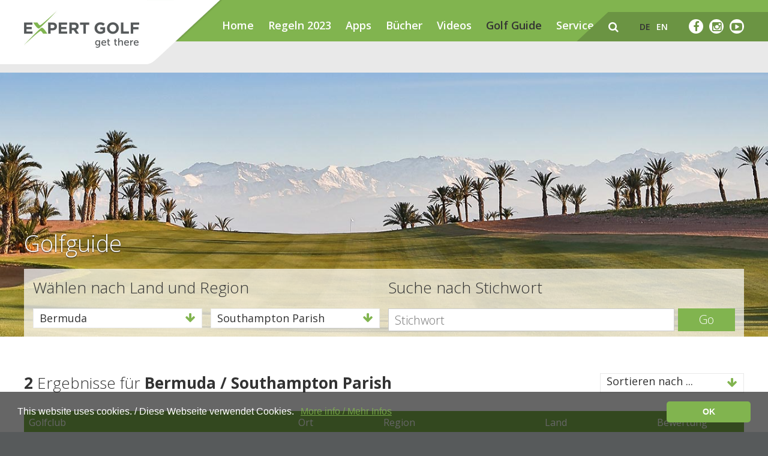

--- FILE ---
content_type: text/html; charset=utf-8
request_url: https://expertgolf.com/de/golf-guide/?country=BER&region=Southampton+Parish&orderby=rating
body_size: 22169
content:
<!DOCTYPE html>
<!--[if lt IE 7 ]> <html class="no-js ie6 oldie" lang="de"> <![endif]-->
<!--[if IE 7 ]>    <html class="no-js ie7 oldie" lang="de"> <![endif]-->
<!--[if IE 8 ]>    <html class="no-js ie8 oldie" lang="de"> <![endif]-->
<!--[if gt IE 8]><!-->  <html class="no-js" lang="de"> <!--<![endif]-->
    <head>
        <base href="https://expertgolf.com/" target="_self" />

<!-- Google Tag Manager Code, bitte soweit oben im Head wie möglich einfügen -->
<script>(function(w,d,s,l,i){w[l]=w[l]||[];w[l].push({'gtm.start':
new Date().getTime(),event:'gtm.js'});var f=d.getElementsByTagName(s)[0],
j=d.createElement(s),dl=l!='dataLayer'?'&l='+l:'';j.async=true;j.src=
'https://www.googletagmanager.com/gtm.js?id='+i+dl;f.parentNode.insertBefore(j,f);
})(window,document,'script','dataLayer','GTM-PL4J2B9');</script>
<!-- End Google Tag Manager -->

        <meta charset="utf-8" />
        <meta http-equiv="content-type" content="text/html; charset=utf-8" />
        <meta http-equiv="pragma" content="no-cache" />
        <meta name="author" content="Koller Direct AG" />
                    <title>Golfguide, Golfplatzbewertungen, Golfplatz Suche, Golfplatz Ratings - Expertgolf</title>
            <meta name="description" content="Die am schnellsten wachsende Golfplatzbewertungsplattform: Ein unabhängiges Ranking, das ausschließlich auf Kundenbewertungen basiert." />
            <meta name="keywords" content="golfplätze, bewertungen, ratings, reviews" />
            <meta name="robots" content="index, follow, noarchive" />
            <link rel="canonical" href="https://expertgolf.com/de/golf-guide/?country=BER&amp;region=Southampton+Parish&amp;orderby=rating" />
            <link rel="alternate" href="https://expertgolf.com/de/golf-guide/?country=BER&amp;region=Southampton+Parish&amp;orderby=rating" hreflang="de" />
	<link rel="alternate" href="https://expertgolf.com/en/golf-guide/?country=BER&amp;region=Southampton+Parish&amp;orderby=rating" hreflang="en" />
        
        <meta name="viewport" content="width=device-width, initial-scale=1.0, user-scalable=no" />
		
        
         
        
        
        
        
        <link rel="shortcut icon" href="/theme/favicons/favicon.png" />


                    <meta property="og:title" content="Golfguide, Golfplatzbewertungen, Golfplatz Suche, Golfplatz Ratings - Expertgolf" />
            <meta property="og:description" content="Die am schnellsten wachsende Golfplatzbewertungsplattform: Ein unabhängiges Ranking, das ausschließlich auf Kundenbewertungen basiert." />
            <meta property="og:url" content="https://expertgolf.com/" />
            <meta property="og:site_name" content="Golfguide, Golfplatzbewertungen, Golfplatz Suche, Golfplatz Ratings - Expertgolf" />
            <meta property="og:type" content="company" />
        
        <!-- HTML5 Shim and Respond.js IE8 support of HTML5 elements and media queries -->
        <!--[if lt IE 9]>
          <script src="https://oss.maxcdn.com/libs/html5shiv/3.7.0/html5shiv.js"></script>
          <script src="https://oss.maxcdn.com/libs/respond.js/1.3.0/respond.min.js"></script>
        <![endif]-->
    <style>
			.cc-window{opacity:1;transition:opacity 1s ease}.cc-window.cc-invisible{opacity:0}.cc-animate.cc-revoke{transition:transform 1s ease}.cc-animate.cc-revoke.cc-top{transform:translateY(-2em)}.cc-animate.cc-revoke.cc-bottom{transform:translateY(2em)}.cc-animate.cc-revoke.cc-active.cc-bottom,.cc-animate.cc-revoke.cc-active.cc-top,.cc-revoke:hover{transform:translateY(0)}.cc-grower{max-height:0;overflow:hidden;transition:max-height 1s}
.cc-link,.cc-revoke:hover{text-decoration:underline}.cc-revoke,.cc-window{position:fixed;overflow:hidden;box-sizing:border-box;font-family:Helvetica,Calibri,Arial,sans-serif;font-size:16px;line-height:1.5em;display:-ms-flexbox;display:flex;-ms-flex-wrap:nowrap;flex-wrap:nowrap;z-index:9999}.cc-window.cc-static{position:static}.cc-window.cc-floating{padding:2em;max-width:24em;-ms-flex-direction:column;flex-direction:column}.cc-window.cc-banner{padding:1em 1.8em;width:100%;-ms-flex-direction:row;flex-direction:row}.cc-revoke{padding:.5em}.cc-header{font-size:18px;font-weight:700}.cc-btn,.cc-close,.cc-link,.cc-revoke{cursor:pointer}.cc-link{opacity:.8;display:inline-block;padding:.2em}.cc-link:hover{opacity:1}
.cc-link:active,.cc-link:visited{color:#81b44f}.cc-btn{display:block;padding:.4em .8em;font-size:.9em;font-weight:700;border-width:2px;border-style:solid;text-align:center;white-space:nowrap}.cc-banner .cc-btn:last-child{min-width:140px}.cc-highlight .cc-btn:first-child{background-color:transparent;border-color:transparent}.cc-highlight .cc-btn:first-child:focus,.cc-highlight .cc-btn:first-child:hover{background-color:transparent;text-decoration:underline}.cc-close{display:block;position:absolute;top:.5em;right:.5em;font-size:1.6em;opacity:.9;line-height:.75}.cc-close:focus,.cc-close:hover{opacity:1}
.cc-revoke.cc-top{top:0;left:3em;border-bottom-left-radius:.5em;border-bottom-right-radius:.5em}.cc-revoke.cc-bottom{bottom:0;left:3em;border-top-left-radius:.5em;border-top-right-radius:.5em}.cc-revoke.cc-left{left:3em;right:unset}.cc-revoke.cc-right{right:3em;left:unset}.cc-top{top:1em}.cc-left{left:1em}.cc-right{right:1em}.cc-bottom{bottom:1em}.cc-floating>.cc-link{margin-bottom:1em}.cc-floating .cc-message{display:block;margin-bottom:1em}.cc-window.cc-floating .cc-compliance{-ms-flex:1;flex:1}.cc-window.cc-banner{-ms-flex-align:center;align-items:center}.cc-banner.cc-top{left:0;right:0;top:0}.cc-banner.cc-bottom{left:0;right:0;bottom:0}.cc-banner .cc-message{-ms-flex:1;flex:1}.cc-compliance{display:-ms-flexbox;display:flex;-ms-flex-align:center;align-items:center;-ms-flex-line-pack:justify;align-content:space-between}.cc-compliance>.cc-btn{-ms-flex:1;flex:1}.cc-btn+.cc-btn{margin-left:.5em}
@media print{.cc-revoke,.cc-window{display:none}}@media screen and (max-width:900px){.cc-btn{white-space:normal}}@media screen and (max-width:414px) and (orientation:portrait),screen and (max-width:736px) and (orientation:landscape){.cc-window.cc-top{top:0}.cc-window.cc-bottom{bottom:0}.cc-window.cc-banner,.cc-window.cc-left,.cc-window.cc-right{left:0;right:0}.cc-window.cc-banner{-ms-flex-direction:column;flex-direction:column}.cc-window.cc-banner .cc-compliance{-ms-flex:1;flex:1}.cc-window.cc-floating{max-width:none}.cc-window .cc-message{margin-bottom:1em}.cc-window.cc-banner{-ms-flex-align:unset;align-items:unset}}
.cc-floating.cc-theme-classic{padding:1.2em;border-radius:5px}.cc-floating.cc-type-info.cc-theme-classic .cc-compliance{text-align:center;display:inline;-ms-flex:none;flex:none}.cc-theme-classic .cc-btn{border-radius:5px}.cc-theme-classic .cc-btn:last-child{min-width:140px}.cc-floating.cc-type-info.cc-theme-classic .cc-btn{display:inline-block}
.cc-theme-edgeless.cc-window{padding:0}.cc-floating.cc-theme-edgeless .cc-message{margin:2em 2em 1.5em}.cc-banner.cc-theme-edgeless .cc-btn{margin:0;padding:.8em 1.8em;height:100%}.cc-banner.cc-theme-edgeless .cc-message{margin-left:1em}.cc-floating.cc-theme-edgeless .cc-btn+.cc-btn{margin-left:0}
</style>
<script type="text/javascript">
	function acceptCookies() {
	    document.cookie = "cookieconsent=accepted; expires=Thu, 22 Dec 2099 12:00:00 UTC";
		var x = document.getElementById("cookieconsent");
		x.style.display = "none";
	}
</script>

<style type="text/css">html{ font-family: sans-serif; }body{ margin: 0px; } header, nav, section{ display: block; } canvas{ display: inline-block; vertical-align: baseline; }a{ background-color: transparent; }h1{ margin: 0.67em 0px; font-size: 2em; }img{ border: 0px; }button, input{ margin: 0px; font-family: inherit; font-size: inherit; font-style: inherit; font-variant-caps: inherit; font-weight: inherit; font-stretch: inherit; line-height: inherit; color: inherit; }button{ overflow: visible; }button{ text-transform: none; }button{ appearance: button; cursor: pointer; }input{ line-height: normal; }table{ border-spacing: 0px; border-collapse: collapse; } th{ padding: 0px; }@media print{*{ color: rgb(0, 0, 0) !important; text-shadow: none !important; -webkit-box-shadow: none !important; box-shadow: none !important; background-position: 0px 0px !important; }a{ text-decoration: underline; }thead{ display: table-header-group; }img, tr{ break-inside: avoid; }img{ max-width: 100% !important; }h2, p{ orphans: 3; widows: 3; }h2{ break-after: avoid; }.table{ border-collapse: collapse !important; } .table th{ background-color: rgb(255, 255, 255) !important; }}*{ box-sizing: border-box; }html{ font-size: 10px; }body{ font-family: "Helvetica Neue", Helvetica, Arial, sans-serif; font-size: 14px; line-height: 1.428571; color: rgb(51, 51, 51); background-color: rgb(255, 255, 255); }button, input{ font-family: inherit; font-size: inherit; line-height: inherit; }a{ color: rgb(51, 122, 183); text-decoration: none; }img{ vertical-align: middle; } .img-responsive{ display: block; max-width: 100%; height: auto; } .h2, .h3, h1, h2{ font-family: inherit; font-weight: 500; line-height: 1.1; color: inherit; } .h2, .h3, h1, h2{ margin-top: 20px; margin-bottom: 10px; } h1{ font-size: 36px; }.h2, h2{ font-size: 30px; }.h3{ font-size: 24px; }p{ margin: 0px 0px 10px; }.small{ font-size: 85%; }.text-center{ text-align: center; } ul{ margin-top: 0px; margin-bottom: 10px; }.container{ padding-right: 15px; padding-left: 15px; margin-right: auto; margin-left: auto; }@media (min-width: 768px){.container{ width: 750px; }}@media (min-width: 992px){.container{ width: 970px; }}@media (min-width: 1200px){.container{ width: 1170px; }}.row{ margin-right: -15px; margin-left: -15px; } .col-md-3, .col-md-6, .col-sm-6, .col-xs-12{ position: relative; min-height: 1px; padding-right: 15px; padding-left: 15px; } .col-xs-12{ float: left; }.col-xs-12{ width: 100%; }@media (min-width: 768px){ .col-sm-6{ float: left; }.col-sm-6{ width: 50%; }}@media (min-width: 992px){ .col-md-3, .col-md-6{ float: left; }.col-md-6{ width: 50%; }.col-md-3{ width: 25%; }}table{ background-color: transparent; }th{ text-align: left; }.table{ width: 100%; max-width: 100%; margin-bottom: 20px; } .table > thead > tr > th{ padding: 8px; line-height: 1.428571; vertical-align: top; border-top-width: 1px; border-top-style: solid; border-top-color: rgb(221, 221, 221); }.table > thead > tr > th{ vertical-align: bottom; border-bottom-width: 2px; border-bottom-style: solid; border-bottom-color: rgb(221, 221, 221); } .table > thead:first-child > tr:first-child > th{ border-top-width: 0px; }.pull-right{ float: right !important; } .visible-sm, .visible-xs{ display: none !important; }@media (max-width: 767px){.visible-xs{ display: block !important; }}@media (min-width: 768px) and (max-width: 991px){.visible-sm{ display: block !important; }}@media (max-width: 767px){.hidden-xs{ display: none !important; }}@media (min-width: 768px) and (max-width: 991px){.hidden-sm{ display: none !important; }}@media (min-width: 992px) and (max-width: 1199px){.hidden-md{ display: none !important; }}@media (min-width: 1200px){.hidden-lg{ display: none !important; }}html{ font-family: sans-serif; }body{ margin: 0px; } header, nav, section{ display: block; } canvas{ display: inline-block; vertical-align: baseline; }a{ background-color: transparent; }h1{ font-size: 2em; margin: 0.67em 0px; }img{ border: 0px; }button, input{ color: inherit; font-family: inherit; font-size: inherit; font-style: inherit; font-variant-caps: inherit; font-weight: inherit; font-stretch: inherit; line-height: inherit; margin: 0px; }button{ overflow: visible; }button{ text-transform: none; }button{ appearance: button; cursor: pointer; }input{ line-height: normal; }table{ border-collapse: collapse; border-spacing: 0px; } th{ padding: 0px; }@media print{*{ background-color: transparent !important; color: rgb(0, 0, 0) !important; box-shadow: none !important; text-shadow: none !important; }a{ text-decoration: underline; }thead{ display: table-header-group; }tr, img{ break-inside: avoid; }img{ max-width: 100% !important; }p, h2{ orphans: 3; widows: 3; }h2{ break-after: avoid; }.table{ border-collapse: collapse !important; } .table th{ background-color: rgb(255, 255, 255) !important; }}*{ box-sizing: border-box; }html{ font-size: 10px; }body{ font-family: "Helvetica Neue", Helvetica, Arial, sans-serif; font-size: 14px; line-height: 1.42857; color: rgb(51, 51, 51); background-color: rgb(255, 255, 255); }input, button{ font-family: inherit; font-size: inherit; line-height: inherit; }a{ color: rgb(51, 122, 183); text-decoration: none; }img{ vertical-align: middle; }.img-responsive{ display: block; max-width: 100%; height: auto; }.container{ margin-right: auto; margin-left: auto; padding-left: 15px; padding-right: 15px; }@media (min-width: 768px){.container{ width: 750px; }}@media (min-width: 992px){.container{ width: 970px; }}@media (min-width: 1200px){.container{ width: 1170px; }}.row{ margin-left: -15px; margin-right: -15px; } .col-md-3, .col-sm-6, .col-md-6, .col-xs-12{ position: relative; min-height: 1px; padding-left: 15px; padding-right: 15px; } .col-xs-12{ float: left; }.col-xs-12{ width: 100%; }@media (min-width: 768px){ .col-sm-6{ float: left; }.col-sm-6{ width: 50%; }}@media (min-width: 992px){ .col-md-3, .col-md-6{ float: left; }.col-md-3{ width: 25%; }.col-md-6{ width: 50%; }}table{ background-color: transparent; }th{ text-align: left; }.table{ width: 100%; max-width: 100%; margin-bottom: 20px; }.table > thead > tr > th{ padding: 8px; line-height: 1.42857; vertical-align: top; border-top-width: 1px; border-top-style: solid; border-top-color: rgb(221, 221, 221); }.table > thead > tr > th{ vertical-align: bottom; border-bottom-width: 2px; border-bottom-style: solid; border-bottom-color: rgb(221, 221, 221); } .table > thead:first-child > tr:first-child > th{ border-top-width: 0px; }.pull-right{ float: right !important; }.visible-xs{ display: none !important; }.visible-sm{ display: none !important; }@media (max-width: 767px){.visible-xs{ display: block !important; }}@media (min-width: 768px) and (max-width: 991px){.visible-sm{ display: block !important; }}@media (max-width: 767px){.hidden-xs, .nav-main ul{ display: none !important; }}@media (min-width: 768px) and (max-width: 991px){.hidden-sm, .nav-main ul{ display: none !important; }}@media (min-width: 992px) and (max-width: 1199px){.hidden-md{ display: none !important; }}@media (min-width: 1200px){.hidden-lg{ display: none !important; }}html, body{ font-size: 100%; -webkit-font-smoothing: antialiased; }html{ overflow-y: scroll; } canvas, img{ vertical-align: middle; } .container{ padding-left: 15px; padding-right: 15px; }@media only screen and (min-width: 768px){ .container{ padding-left: 40px; padding-right: 40px; }}@media only screen and (min-width: 992px){ .container{ padding-left: 40px; padding-right: 40px; }}@media only screen and (min-width: 1201px){ .container{ padding-left: 40px; padding-right: 40px; }}.container{ width: 100%; max-width: 1330px; }.container .row{ margin-left: -10px; margin-right: -10px; }@media only screen and (min-width: 768px){.container .row{ margin-left: -20px; margin-right: -20px; }}@media only screen and (min-width: 992px){.container .row{ margin-left: -20px; margin-right: -20px; }}@media only screen and (min-width: 1201px){.container .row{ margin-left: -20px; margin-right: -20px; }}.container .row [class^="col-"], .container .row [class*=" col-"]{ padding-left: 10px; padding-right: 10px; }@media only screen and (min-width: 768px){.container .row [class^="col-"], .container .row [class*=" col-"]{ padding-left: 20px; padding-right: 20px; }}@media only screen and (min-width: 992px){.container .row [class^="col-"], .container .row [class*=" col-"]{ padding-left: 20px; padding-right: 20px; }}@media only screen and (min-width: 1201px){.container .row [class^="col-"], .container .row [class*=" col-"]{ padding-left: 20px; padding-right: 20px; }}@media only screen and (min-width: 768px) and (max-width: 991px){.clear-sm-2 [class^="col-"]:nth-child(2n+1), .clear-sm-2 [class*=" col-"]:nth-child(2n+1){ clear: left; }}@media only screen and (min-width: 992px) and (max-width: 1200px){.clear-md-4 [class^="col-"]:nth-child(4n+1), .clear-md-4 [class*=" col-"]:nth-child(4n+1){ clear: left; }}@media only screen and (min-width: 1201px){.clear-lg-4 [class^="col-"]:nth-child(4n+1), .clear-lg-4 [class*=" col-"]:nth-child(4n+1){ clear: left; }}html, body, button, input{ color: rgb(51, 51, 51); }html, body{ font-size: 1em; -webkit-font-smoothing: antialiased; }html{ overflow-y: scroll; }body{ background-color: rgb(87, 90, 91); } a, .small-form button{ transition: opacity 0.3s ease 0s, background-color 0.3s ease 0s, border-color 0.3s ease 0s, color 0.3s ease 0s; }h1, h2, p, li, th, html, body{ font-family: "Open Sans", sans-serif; margin: 0px; }.font-green{ color: rgb(129, 180, 79); }.font-black{ color: rgb(51, 51, 51); }h1{ font-style: normal; font-variant-caps: normal; font-weight: 300; font-stretch: normal; font-size: 38px; line-height: 1.3; font-family: "Open Sans", sans-serif; }@media only screen and (min-width: 768px){h1{ font-size: 42px; }}@media only screen and (min-width: 992px){h1{ font-size: 48px; }}h2, .h2{ font-style: normal; font-variant-caps: normal; font-weight: 300; font-stretch: normal; font-size: 30px; line-height: 1.3; font-family: "Open Sans", sans-serif; }@media only screen and (min-width: 768px){h2, .h2{ font-size: 34px; }}@media only screen and (min-width: 992px){h2, .h2{ font-size: 38px; }}@media only screen and (max-width: 767px){.h2{ text-align: center; }} .h3{ font-style: normal; font-variant-caps: normal; font-weight: 300; font-stretch: normal; font-size: 18px; line-height: 1.3; font-family: "Open Sans", sans-serif; }@media only screen and (min-width: 768px){ .h3{ font-size: 22px; }}@media only screen and (min-width: 992px){ .h3{ font-size: 26px; }}th, p, li{ font-style: normal; font-variant-caps: normal; font-weight: 400; font-stretch: normal; font-size: 15px; line-height: 24px; font-family: "Open Sans", sans-serif; }@media only screen and (min-width: 768px){th, p, li{ font-size: 16px; }}@media only screen and (min-width: 992px){th, p, li{ font-size: 18px; }} .small, .smaller-p-size th{ font-size: 13px; }@media only screen and (min-width: 768px){ .small, .smaller-p-size th{ font-size: 14px; }}@media only screen and (min-width: 992px){ .small, .smaller-p-size th{ font-size: 16px; }}.text-center{ text-align: center; }.text h1{ margin-bottom: 10px; }.text h2, .text .h2{ margin-bottom: 18px; } .text .h3{ margin-bottom: 18px; } .text p{ margin-bottom: 13px; }@media only screen and (min-width: 992px){ .text p{ margin-bottom: 20px; }}a{ text-decoration: none; color: rgb(129, 180, 79); } a.active, a.rex-current{ outline: 0px; text-decoration: none; color: rgb(107, 148, 67); } .nav-main ul, .metanav ul{ padding: 0px; margin: 0px; list-style-type: none; } .nav-main ul li, .metanav ul li{ float: left; display: block; }.spacer{ position: relative; min-height: 1px; }.spacer.height-5{ height: 5px; }.spacer.height-20{ height: 20px; }.spacer.height-30{ height: 30px; }header{ overflow: hidden; position: absolute; left: 0px; right: 0px; top: 0px; }header .container{ height: 80px; overflow: visible; position: relative; }@media only screen and (min-width: 768px){header .container{ height: 152px; }}.headerfix{ height: 50px; }@media only screen and (min-width: 768px){.headerfix{ height: 69px; }}.headerfix-2{ height: 30px; background-color: rgb(255, 255, 255); }@media only screen and (min-width: 768px){.headerfix-2{ height: 52px; }}.nav-sub{ min-height: 30px; top: 50px; background-color: rgb(233, 233, 233); position: absolute; right: 0px; z-index: 4; padding-left: 330px; padding-top: 11px; padding-bottom: 11px; left: 20px; }@media only screen and (min-width: 768px){.nav-sub{ min-height: 52px; top: 69px; }}.searchfield-wrapper{ float: right; height: 49px; padding: 12px; position: relative; display: none; width: 0px; }.searchfield-wrapper input{ border: 0px none; border-radius: 12px; height: 24px; padding: 0px 12px; width: 100%; opacity: 0; }.searchfield-wrapper button{ background-image: none; background-attachment: scroll; background-color: transparent; border: 0px none; border-radius: 0px; height: 22px; padding: 0px; position: absolute; right: 10px; width: 30px; top: 12px; opacity: 0; background-position: 0px 0px; background-repeat: repeat repeat; }.logo-wrapper{ width: 230px; height: 70px; z-index: 7; position: absolute; top: 0px; left: 10px; background-image: url("/theme/img/balken-weiss-mobile@2x.png"); background-size: auto 70px; background-position: right top; background-repeat: no-repeat no-repeat; }@media only screen and (min-width: 768px){.logo-wrapper{ width: 330px; height: 107px; left: 20px; background-image: url("/theme/img/balken-weiss@2x.png"); background-size: auto 107px; }}.logo-wrapper .logo{ background-image: url("/theme/img/expertgolf-logo.jpg"); background-size: 100%; width: 135px; height: 45px; display: block; margin-top: 12px; border: 0px none !important; background-position: center center; background-repeat: no-repeat no-repeat; }@media only screen and (min-width: 768px){.logo-wrapper .logo{ width: 192px; height: 75px; }}.nav-main{ background-color: rgb(129, 180, 79); height: 50px; position: absolute; width: 100%; z-index: 6; top: 0px; }@media only screen and (min-width: 768px){.nav-main{ height: 69px; padding-left: 330px; padding-top: 30px; }}.nav-main ul{ position: relative; }.nav-main ul li{ position: relative; }.nav-main ul li:not(:last-child){ margin-right: 24px; }.nav-main ul li a{ font-style: normal; font-variant-caps: normal; font-weight: 600; font-stretch: normal; font-size: 18px; line-height: 1; font-family: "Open Sans", sans-serif; color: rgb(255, 255, 255); } .nav-main ul li a.rex-current{ color: rgb(51, 51, 51); }.langnav a{ text-transform: uppercase; }.mobile-nav{ transition: all 0.3s ease-out 0s; transform: translate(-100%); position: fixed; padding: 0px; width: 100%; overflow-y: scroll; top: 50px; height: calc(100% - 50px); background-color: rgb(129, 180, 79); z-index: 5; }@media only screen and (min-width: 768px){.mobile-nav{ top: 69px; height: calc(100% - 69px); }}.mobile-nav .mobile-nav-inner{ bottom: 0px; left: 0px; position: absolute; top: 0px; width: 100%; z-index: 2; }.mobile-nav .mobile-nav-inner.mobile-nav-submenu{ left: 100%; }@media only screen and (min-width: 768px){.mobile-nav .mobile-nav-inner{ padding-top: 20px; }}.mobile-nav .mobile-nav-inner ul{ float: none; list-style-type: none; padding: 0px; margin: 40px 0px 20px; }.mobile-nav .mobile-nav-inner ul li{ border-bottom-width: 1px; border-bottom-style: solid; border-bottom-color: rgb(255, 255, 255); position: relative; }.mobile-nav .mobile-nav-inner ul li a{ font-size: 18px; line-height: 39px; color: rgb(255, 255, 255); padding: 0px 20px; display: block; height: 39px; font-weight: 500; }.mobile-nav .has-subnav{ position: absolute; right: 0px; top: 0px; }.mobile-nav [data-subnav]{ display: none; }.metanav{ height: 49px; top: 20px; position: absolute; right: 20px; z-index: 6; padding-left: 55px; background-image: url("/theme/img/balken-gruen.png"); background-position: left top; background-repeat: no-repeat no-repeat; }.metanav a{ color: rgb(255, 255, 255); line-height: 49px; }.metanav > a, .metanav ul{ float: right; line-height: 49px; }.metanav .facebook-link{ display: inline-block; height: 24px; width: 24px; border-radius: 50%; background-color: rgb(255, 255, 255); color: rgb(107, 148, 67); line-height: 24px; text-align: center; margin-top: 12px; font-size: 18px; }.metanav .suche-link{ font-size: 18px; }.metanav ul{ padding: 0px 30px; }.metanav ul li a{ color: rgb(255, 255, 255); font-style: normal; font-variant-caps: normal; font-weight: 600; font-stretch: normal; font-size: 14px; line-height: 49px; font-family: "Open Sans", sans-serif; padding: 0px 5px; display: block; text-transform: uppercase; } .metanav ul li a.active{ color: rgb(51, 51, 51); }@media (-webkit-min-device-pixel-ratio: 1.5), (min-resolution: 144dpi){.metanav{ background-image: url("/theme/img/balken-gruen@2x.png"); background-size: auto 49px; padding-left: 53px; }}.mobile-nav-trigger{ display: inline-block; line-height: 47px; font-size: 28px; color: rgb(255, 255, 255); float: right; margin-left: 30px; margin-right: 15px; }@media only screen and (min-width: 992px){.mobile-nav-trigger{ display: none; }}@media only screen and (min-width: 768px){.mobile-nav-trigger{ margin-right: 0px; }}footer p{ color: rgb(255, 255, 255); text-align: center; font-style: normal; font-variant-caps: normal; font-weight: 400; font-stretch: normal; font-size: 14px; line-height: 1.3; font-family: "Open Sans", sans-serif; }.hero{ background-size: cover; position: relative; height: 580px; background-position: center center; background-repeat: no-repeat no-repeat; }@media only screen and (min-width: 768px){.hero{ height: calc(-69px + 100vh); max-height: 1200px; min-height: 950px; }}.hero.semi-small{ height: 440px; min-height: inherit; }@media only screen and (max-width: 767px){.hero.semi-small{ height: 180px; }}.content{ background-color: rgb(255, 255, 255); padding: 50px 0px; }.golfguide--wrapper{ margin-top: -150px; }@media only screen and (min-width: 768px){.golfguide--wrapper{ margin-top: -250px; }}.golfguide--wrapper h1{ color: rgb(255, 255, 255); }.golfguide--wrapper .golfguide--inner{ background-color: rgba(255, 255, 255, 0.7); padding: 15px 15px 50px; }@media only screen and (max-width: 767px){.golfguide--wrapper .golfguide--inner{ margin-left: -15px; margin-right: -15px; }}.has-text-shadow{ text-shadow: rgb(40, 40, 40) 0px 1px 2px; }.golfguide-top-ratings .inner{ display: block; border: 1px solid rgb(237, 237, 237); background-image: linear-gradient(rgb(255, 255, 255), rgb(244, 244, 244)); margin-bottom: 45px; padding: 15px 20px; }.golfguide-top-ratings .inner .numbercontainer{ background-image: linear-gradient(rgb(102, 102, 102), rgb(204, 204, 204), rgb(102, 102, 102)); color: rgb(255, 255, 255); height: 44px; left: 50%; line-height: 44px; margin-left: -20px; position: absolute; text-align: center; top: -20px; width: 44px; font-size: 26px; font-weight: bold; border-radius: 50%; }.golfguide-top-ratings .inner img.logo{ max-width: 100%; width: 200px; margin: 0px auto; }.row.small{ margin-left: -7px; margin-right: -7px; }.row.small .col-xs-12{ padding-left: 7px; padding-right: 7px; }.ratings--wrapper img{ width: 22px; height: auto; }.filter-outer{ height: 33px; overflow: visible; width: 100%; }.filter-outer.full{ margin-top: 0px; float: none; }.filter-outer.full .filter-wrapper{ width: 100%; margin-left: 0px; }@media only screen and (max-width: 767px){.filter-outer{ width: 218px; margin: 0px auto 20px; height: auto; }.filter-outer .filter-wrapper{ margin-left: 0px; clear: both; float: none !important; }.filter-outer.wide-filter-mobile{ width: 100%; }}@media only screen and (min-width: 768px){.filter-outer{ margin-top: 16px; float: right; width: auto; }}.filter-outer p{ line-height: 31px; }.filter-wrapper{ width: 218px; border: 1px solid rgb(233, 233, 233); margin-left: 20px; position: relative; z-index: 4; }@media only screen and (max-width: 767px){.filter-wrapper{ width: 100%; margin: 0px; }}.filter-current{ cursor: pointer; }.filter-current span{ line-height: 31px; color: rgb(129, 180, 79); }.filter-current p{ padding-left: 10px; padding-right: 10px; background-color: rgb(255, 255, 255); }.filter-dropdown{ display: none; position: absolute; z-index: 5; background-color: rgb(255, 255, 255); padding-bottom: 5px; border: 1px solid rgb(233, 233, 233); width: calc(100% + 2px); overflow-y: scroll; left: -1px; max-height: 390px; }.filter-dropdown p{ padding-left: 10px; padding-right: 10px; }.small-form{ overflow: hidden; }.small-form input{ border: 1px solid rgb(204, 204, 204); color: rgb(87, 90, 91); height: 38px; padding: 0px 10px; font-weight: 300; font-size: 20px; border-radius: 0px; display: block; float: left; width: 180px; }@media only screen and (min-width: 768px){.small-form input{ width: 358px; }}.small-form button{ border: 0px none; border-radius: 0px; background-color: rgb(129, 180, 79); color: rgb(255, 255, 255); padding: 0px 10px; height: 38px; display: block; float: left; margin-left: 6px; font-size: 20px; font-weight: 300; }@media only screen and (min-width: 768px){.small-form button{ padding: 0px 35px; }}.newsletterform input{ width: calc(100% - 101px); display: block; float: left !important; }.newsletterform button{ width: 95px; text-align: center; padding: 0px; display: block !important; float: left !important; } table th{ padding: 2px 12px 2px 0px; } .golfguidetable{ margin-top: 30px; } .golfguidetable th{ background-color: rgb(129, 180, 79); color: rgb(255, 255, 255); } .golfguidetable th{ border: 0px none !important; } .golfguidetable.golfguidetable{ margin-top: 0px; } .golfguidetable.golfguidetable th{ vertical-align: middle; }@media only screen and (max-width: 767px){ .golfguidetable.golfguidetable{ display: block; } .golfguidetable.golfguidetable thead th{ width: 100%; } .golfguidetable.golfguidetable thead th:nth-child(5), .golfguidetable.golfguidetable thead th:nth-child(3), .golfguidetable.golfguidetable thead th:nth-child(4), .golfguidetable.golfguidetable thead th:nth-child(2){ display: none; }} .text .h3{ margin-top: 0px; }.img-responsive{ width: 100%; }@media print{*{ background-color: transparent !important; color: rgb(0, 0, 0) !important; box-shadow: none !important; text-shadow: none !important; }a{ text-decoration: underline; }thead{ display: table-header-group; }tr, img{ break-inside: avoid; }img{ max-width: 100% !important; }p, h2{ orphans: 3; widows: 3; }h2{ break-after: avoid; }}.fb_reset{ background-image: none; border: 0px; border-spacing: 0px; color: rgb(0, 0, 0); cursor: auto; direction: ltr; font-family: "lucida grande", tahoma, verdana, arial, sans-serif; font-size: 11px; font-style: normal; font-variant-ligatures: normal; font-variant-numeric: normal; font-variant-caps: normal; font-variant-alternates: normal; font-variant-east-asian: normal; font-variant-position: normal; font-weight: normal; letter-spacing: normal; line-height: 1; margin: 0px; overflow: visible; padding: 0px; text-align: left; text-decoration: none; text-indent: 0px; text-shadow: none; text-transform: none; visibility: visible; white-space: normal; word-spacing: normal; }.fb_reset > div{ overflow: hidden; }.fb_reset{ background-image: none; border: 0px; border-spacing: 0px; color: rgb(0, 0, 0); cursor: auto; direction: ltr; font-family: "lucida grande", tahoma, verdana, arial, sans-serif; font-size: 11px; font-style: normal; font-variant-ligatures: normal; font-variant-numeric: normal; font-variant-caps: normal; font-variant-alternates: normal; font-variant-east-asian: normal; font-variant-position: normal; font-weight: normal; letter-spacing: normal; line-height: 1; margin: 0px; overflow: visible; padding: 0px; text-align: left; text-decoration: none; text-indent: 0px; text-shadow: none; text-transform: none; visibility: visible; white-space: normal; word-spacing: normal; }.fb_reset > div{ overflow: hidden; }.fb_iframe_widget{ display: inline-block; position: relative; }.fb_iframe_widget span{ display: inline-block; position: relative; text-align: justify; }.fb_iframe_widget iframe{ position: absolute; }.numbercontainer{ top: -25px !important; }.bewertung_header_2{ float: right; }.ratings--wrapper{ white-space: nowrap; }</style></head>

    <body id="article-4" class="tempalte-default">
        
        <!-- Google Tag Manager (noscript), bitte direkt nach dem Öffnenden Body Tag einfügen -->
<noscript><iframe src="https://www.googletagmanager.com/ns.html?id=GTM-PL4J2B9"
height="0" width="0" style="display:none;visibility:hidden"></iframe></noscript>
<!-- End Google Tag Manager (noscript) -->
        

<div id="fb-root"></div>
<script>(function(d, s, id) {
  var js, fjs = d.getElementsByTagName(s)[0];
  if (d.getElementById(id)) return;
  js = d.createElement(s); js.id = id;
  js.src = "//connect.facebook.net/de_DE/sdk.js#xfbml=1&version=v2.6";
  fjs.parentNode.insertBefore(js, fjs);
}(document, 'script', 'facebook-jssdk'));</script>
        <div class="page-wrapper">

                        
            <nav class="mobile-nav visible-xs visible-sm">
                <div class="mobile-nav-inner mobile-inner-first">
                    <ul><li><a href="/">Home</a></li><li><a href="/de/regeln-2023/">Regeln 2023</a></li><li><a href="/de/apps/">Apps</a><a class="has-subnav" data-parent="2" href="#"><i class="fa fa-angle-right"></i></a></li><li><a href="/de/buecher/">Bücher</a><a class="has-subnav" data-parent="3" href="#"><i class="fa fa-angle-right"></i></a></li><li><a href="/de/videos/">Videos</a></li><li><a class="active" href="/de/golf-guide/">Golf Guide</a></li><li><a href="/de/service/">Service</a><a class="has-subnav" data-parent="6" href="#"><i class="fa fa-angle-right"></i></a></li></ul><ul><li><a href="/de/suche/">Suche</a></li></ul>                    <ul class="langnav">
                        <li>
                            <a class="active" href="/de/golf-guide/?country=BER&amp;region=Southampton+Parish&amp;orderby=rating">de</a>
                        </li>
                        <li>
                            <a  href="/en/golf-guide/?country=BER&amp;region=Southampton+Parish&amp;orderby=rating">en</a>
                        </li>
                    </ul>
                                    </div>
                                        <div class="mobile-nav-inner mobile-nav-submenu" data-subnav="2">
                            <ul>
                                <li><a class="mobile-layer-reset" data-parent="0" href="javascript:;"><i class="fa fa-angle-left"></i></a></li>
                                                                    <li><a href="/de/apps/privatkunden/">Privatkunden</a></li>
                                                                        <li><a href="/de/apps/geschaeftskunden/">Geschäftskunden</a></li>
                                                                </ul>
                        </div>
                                                <div class="mobile-nav-inner mobile-nav-submenu" data-subnav="3">
                            <ul>
                                <li><a class="mobile-layer-reset" data-parent="0" href="javascript:;"><i class="fa fa-angle-left"></i></a></li>
                                                                    <li><a href="/de/buecher/privatkunden/">Privatkunden</a></li>
                                                                        <li><a href="/de/buecher/geschaeftskunden/">Geschäftskunden</a><a class="has-subnav" data-parent="12" href="#"><i class="fa fa-angle-right"></i></a></li>
                                                                </ul>
                        </div>
                                                <div class="mobile-nav-inner mobile-nav-submenu" data-subnav="12">
                            <ul>
                                <li><a class="mobile-layer-reset" data-parent="3" href="javascript:;"><i class="fa fa-angle-left"></i></a></li>
                                                                    <li><a href="/de/buecher/geschaeftskunden/wiederverkaeufer/">Wiederverkäufer</a></li>
                                                                        <li><a href="/de/buecher/geschaeftskunden/distributeure-lizenznehmer/">Distributeure/Lizenznehmer</a></li>
                                                                        <li><a href="/de/buecher/geschaeftskunden/sonderausgaben/">Sonderausgaben</a></li>
                                                                </ul>
                        </div>
                                                <div class="mobile-nav-inner mobile-nav-submenu" data-subnav="6">
                            <ul>
                                <li><a class="mobile-layer-reset" data-parent="0" href="javascript:;"><i class="fa fa-angle-left"></i></a></li>
                                                                    <li><a href="/de/service/support-kontakt/">Support/Kontakt</a></li>
                                                                        <li><a href="/de/service/presse/">Presse</a></li>
                                                                        <li><a href="/de/service/newsletter/">Newsletter</a></li>
                                                                        <li><a href="/de/service/faqs/">FAQs</a></li>
                                                                        <li><a href="/de/service/login/">Login</a></li>
                                                                </ul>
                        </div>
                                    </nav>


            <header>
                <div class="container">
                    <div class="row">
                        <div class="col-xs-12">
                            <div class="logo-wrapper">
                                <a class="logo" href="/"></a>
                            </div>
                            <nav class="nav-main">
                                <ul class="rex-navi1 rex-navi-depth-1 rex-navi-has-7-elements"><li class="rex-article-1 rex-normal"><a class="" href="/">Home</a></li><li class="rex-article-70 rex-normal"><a class="" href="/de/regeln-2023/">Regeln 2023</a></li><li class="rex-article-2 rex-normal"><a class="" href="/de/apps/">Apps</a></li><li class="rex-article-3 rex-normal"><a class="" href="/de/buecher/">Bücher</a></li><li class="rex-article-55 rex-normal"><a class="" href="/de/videos/">Videos</a></li><li class="rex-article-4 rex-current"><a class="rex-current" href="/de/golf-guide/">Golf Guide</a></li><li class="rex-article-6 rex-normal"><a class="" href="/de/service/">Service</a></li></ul>
                                <div class="mobile-nav-trigger">
                                    <i class="fa fa-navicon"></i>
                                </div>
                            </nav>
                                                            <div class="nav-sub"></div>
                                                            <div class="metanav hidden-xs">

                                <div class="mobile-nav-trigger">
                                    <i class="fa fa-navicon"></i>
                                </div>

                                <a class="facebook-link" href="https://www.youtube.com/expertgolf" target="_blank"><i class="fa fa-youtube-play"></i></a>
                                <a class="facebook-link" href="https://www.instagram.com/expertgolf/" target="_blank" style="margin-right: 10px;"><i class="fa fa-instagram"></i></a>
                                <a class="facebook-link" href="https://www.facebook.com/expertgolf" target="_blank" style="margin-right: 10px;"><i class="fa fa-facebook"></i></a>

                                <ul>
                                    <li>
                                        <a class="active" href="/de/golf-guide/?country=BER&amp;region=Southampton+Parish&amp;orderby=rating">de</a>
                                    </li>
                                    <li>
                                        <a  href="/en/golf-guide/?country=BER&amp;region=Southampton+Parish&amp;orderby=rating">en</a>
                                    </li>
                                </ul>
                                <a class="suche-link" href="javscript:;"><i class="fa fa-search"></i></a>
                                <div class="searchfield-wrapper">
                                    <form action="/de/suche/" method="get">
                                        <input type="text" name="searchterm" placeholder="...">
                                        <button type="submit"><span class="fa fa-angle-right"></span></button>
                                    </form>
                                </div>
                            </div>
                        </div>
                    </div>
                </div>
            </header>

            <div class="headerfix"></div>

                            <div class="headerfix-2"></div>
                		  		  <div class="hero semi-small">
			<div id="kenburns_overlay" style="overflow:hidden">
				<canvas id="kenburns">
					<p>Your browser doesn't support canvas!</p>
				</canvas>
			</div>
		  </div>
                
            <section class="content">
                <div class="container">
                    <div class="row">
                        <div class="col-xs-12">
                            <style type="text/css">
    .numbercontainer {
        top: -25px !important; 
    }
    .bewertungslink {
        color: inherit;
    }
.bewertung_header_2{
    float: right;
}
.ratings--wrapper {
    white-space:nowrap;
}
</style>
<div class="golfguide--wrapper">
    <div class="row">
        <div class="col-xs-12">
            <div class="text">
                <h1 class="h2 has-text-shadow">Golfguide</h1>
            </div>
        </div>
    </div>
    <div class="golfguide--inner">
        <div class="row small">
            <div class="col-xs-12 col-sm-6 col-md-6">
                <div class="text">
                    <h2 class="h3">Wählen nach Land und Region</h2>
                </div>
                <div class="row small">
                    <div class="col-xs-12 col-md-6">
                        <div class="filter-outer full wide-filter-mobile">
                            <div class="filter-wrapper pull-right">
                                <div class="filter-current">
                                                                        <p>Bermuda<span class="fa fa-arrow-down pull-right"></span></p>
                                                                    </div>
                                <div class="filter-dropdown">
                                                                        <p><a href="/de/golf-guide/?country=AFG"
                                    >Afghanistan</a></p>
                                                                        <p><a href="/de/golf-guide/?country=EGY"
                                    >Ägypten</a></p>
                                                                        <p><a href="/de/golf-guide/?country=ALG"
                                    >Algerien</a></p>
                                                                        <p><a href="/de/golf-guide/?country=ASA"
                                    >Amerikanisch-Samoa</a></p>
                                                                        <p><a href="/de/golf-guide/?country=VIR"
                                    >Amerikanische Jungferninseln</a></p>
                                                                        <p><a href="/de/golf-guide/?country=AND"
                                    >Andorra</a></p>
                                                                        <p><a href="/de/golf-guide/?country=ANG"
                                    >Angola</a></p>
                                                                        <p><a href="/de/golf-guide/?country=AIA"
                                    >Anguilla</a></p>
                                                                        <p><a href="/de/golf-guide/?country=ATG"
                                    >Antigua und Barbuda</a></p>
                                                                        <p><a href="/de/golf-guide/?country=EQG"
                                    >Äquatorialguinea</a></p>
                                                                        <p><a href="/de/golf-guide/?country=ARG"
                                    >Argentinien</a></p>
                                                                        <p><a href="/de/golf-guide/?country=ARM"
                                    >Armenien</a></p>
                                                                        <p><a href="/de/golf-guide/?country=ARU"
                                    >Aruba</a></p>
                                                                        <p><a href="/de/golf-guide/?country=AZE"
                                    >Aserbaidschan</a></p>
                                                                        <p><a href="/de/golf-guide/?country=ETH"
                                    >Äthiopien</a></p>
                                                                        <p><a href="/de/golf-guide/?country=AUS"
                                    >Australien</a></p>
                                                                        <p><a href="/de/golf-guide/?country=BAH"
                                    >Bahamas</a></p>
                                                                        <p><a href="/de/golf-guide/?country=BHR"
                                    >Bahrain</a></p>
                                                                        <p><a href="/de/golf-guide/?country=BAN"
                                    >Bangladesch</a></p>
                                                                        <p><a href="/de/golf-guide/?country=BRB"
                                    >Barbados</a></p>
                                                                        <p><a href="/de/golf-guide/?country=BEL"
                                    >Belgien</a></p>
                                                                        <p><a href="/de/golf-guide/?country=BLZ"
                                    >Belize</a></p>
                                                                        <p><a href="/de/golf-guide/?country=BEN"
                                    >Benin</a></p>
                                                                        <p><a href="/de/golf-guide/?country=BER"
                                    >Bermuda</a></p>
                                                                        <p><a href="/de/golf-guide/?country=BHU"
                                    >Bhutan</a></p>
                                                                        <p><a href="/de/golf-guide/?country=BOL"
                                    >Bolivien</a></p>
                                                                        <p><a href="/de/golf-guide/?country=BIH"
                                    >Bosnien und Herzegowina</a></p>
                                                                        <p><a href="/de/golf-guide/?country=BOT"
                                    >Botsuana</a></p>
                                                                        <p><a href="/de/golf-guide/?country=BRA"
                                    >Brasilien</a></p>
                                                                        <p><a href="/de/golf-guide/?country=BRU"
                                    >Brunei Darussalam</a></p>
                                                                        <p><a href="/de/golf-guide/?country=BUL"
                                    >Bulgarien</a></p>
                                                                        <p><a href="/de/golf-guide/?country=BFA"
                                    >Burkina Faso</a></p>
                                                                        <p><a href="/de/golf-guide/?country=BDI"
                                    >Burundi</a></p>
                                                                        <p><a href="/de/golf-guide/?country=CAY"
                                    >Cayman Islands</a></p>
                                                                        <p><a href="/de/golf-guide/?country=CHI"
                                    >Chile</a></p>
                                                                        <p><a href="/de/golf-guide/?country=CHN"
                                    >China</a></p>
                                                                        <p><a href="/de/golf-guide/?country=COK"
                                    >Cookinseln</a></p>
                                                                        <p><a href="/de/golf-guide/?country=CRC"
                                    >Costa Rica</a></p>
                                                                        <p><a href="/de/golf-guide/?country=CUW"
                                    >Curaçao</a></p>
                                                                        <p><a href="/de/golf-guide/?country=DEN"
                                    >Dänemark</a></p>
                                                                        <p><a href="/de/golf-guide/?country=COD"
                                    >Demokratische Republik Kongo</a></p>
                                                                        <p><a href="/de/golf-guide/?country=GER"
                                    >Deutschland</a></p>
                                                                        <p><a href="/de/golf-guide/?country=DOM"
                                    >Dominikanische Republik</a></p>
                                                                        <p><a href="/de/golf-guide/?country=DJI"
                                    >Dschibuti</a></p>
                                                                        <p><a href="/de/golf-guide/?country=ECU"
                                    >Ecuador</a></p>
                                                                        <p><a href="/de/golf-guide/?country=SLV"
                                    >El Salvador</a></p>
                                                                        <p><a href="/de/golf-guide/?country=CIV"
                                    >Elfenbeinküste</a></p>
                                                                        <p><a href="/de/golf-guide/?country=ENG"
                                    >England</a></p>
                                                                        <p><a href="/de/golf-guide/?country=EST"
                                    >Estland</a></p>
                                                                        <p><a href="/de/golf-guide/?country=FLI"
                                    >Falklandinseln</a></p>
                                                                        <p><a href="/de/golf-guide/?country=FRO"
                                    >Färöer</a></p>
                                                                        <p><a href="/de/golf-guide/?country=FIJ"
                                    >Fidschi</a></p>
                                                                        <p><a href="/de/golf-guide/?country=FIN"
                                    >Finnland</a></p>
                                                                        <p><a href="/de/golf-guide/?country=FRA"
                                    >Frankreich</a></p>
                                                                        <p><a href="/de/golf-guide/?country=GYF"
                                    >Französisch Guayana</a></p>
                                                                        <p><a href="/de/golf-guide/?country=TAH"
                                    >Französisch-Polynesien</a></p>
                                                                        <p><a href="/de/golf-guide/?country=GAB"
                                    >Gabun</a></p>
                                                                        <p><a href="/de/golf-guide/?country=GAM"
                                    >Gambia</a></p>
                                                                        <p><a href="/de/golf-guide/?country=GEO"
                                    >Georgien</a></p>
                                                                        <p><a href="/de/golf-guide/?country=GHA"
                                    >Ghana</a></p>
                                                                        <p><a href="/de/golf-guide/?country=GRN"
                                    >Grenada</a></p>
                                                                        <p><a href="/de/golf-guide/?country=GRE"
                                    >Griechenland</a></p>
                                                                        <p><a href="/de/golf-guide/?country=GPE"
                                    >Guadeloupe</a></p>
                                                                        <p><a href="/de/golf-guide/?country=GUM"
                                    >Guam</a></p>
                                                                        <p><a href="/de/golf-guide/?country=GUA"
                                    >Guatemala</a></p>
                                                                        <p><a href="/de/golf-guide/?country=GUY"
                                    >Guyana</a></p>
                                                                        <p><a href="/de/golf-guide/?country=HAI"
                                    >Haiti</a></p>
                                                                        <p><a href="/de/golf-guide/?country=HON"
                                    >Honduras</a></p>
                                                                        <p><a href="/de/golf-guide/?country=HKG"
                                    >Hongkong</a></p>
                                                                        <p><a href="/de/golf-guide/?country=IND"
                                    >Indien</a></p>
                                                                        <p><a href="/de/golf-guide/?country=IDN"
                                    >Indonesien</a></p>
                                                                        <p><a href="/de/golf-guide/?country=IRN"
                                    >Iran</a></p>
                                                                        <p><a href="/de/golf-guide/?country=ISL"
                                    >Island</a></p>
                                                                        <p><a href="/de/golf-guide/?country=ISR"
                                    >Israel</a></p>
                                                                        <p><a href="/de/golf-guide/?country=ITA"
                                    >Italien</a></p>
                                                                        <p><a href="/de/golf-guide/?country=JAM"
                                    >Jamaika</a></p>
                                                                        <p><a href="/de/golf-guide/?country=JPN"
                                    >Japan</a></p>
                                                                        <p><a href="/de/golf-guide/?country=JOR"
                                    >Jordanien</a></p>
                                                                        <p><a href="/de/golf-guide/?country=CAM"
                                    >Kambodscha</a></p>
                                                                        <p><a href="/de/golf-guide/?country=CMR"
                                    >Kamerun</a></p>
                                                                        <p><a href="/de/golf-guide/?country=CAN"
                                    >Kanada</a></p>
                                                                        <p><a href="/de/golf-guide/?country=CPV"
                                    >Kap Verde</a></p>
                                                                        <p><a href="/de/golf-guide/?country=KAZ"
                                    >Kasachstan</a></p>
                                                                        <p><a href="/de/golf-guide/?country=QAT"
                                    >Katar</a></p>
                                                                        <p><a href="/de/golf-guide/?country=KEN"
                                    >Kenia</a></p>
                                                                        <p><a href="/de/golf-guide/?country=KGZ"
                                    >Kirgisistan</a></p>
                                                                        <p><a href="/de/golf-guide/?country=COL"
                                    >Kolumbien</a></p>
                                                                        <p><a href="/de/golf-guide/?country=CRO"
                                    >Kroatien</a></p>
                                                                        <p><a href="/de/golf-guide/?country=CUB"
                                    >Kuba</a></p>
                                                                        <p><a href="/de/golf-guide/?country=KUW"
                                    >Kuwait</a></p>
                                                                        <p><a href="/de/golf-guide/?country=LAO"
                                    >Laos</a></p>
                                                                        <p><a href="/de/golf-guide/?country=LES"
                                    >Lesotho</a></p>
                                                                        <p><a href="/de/golf-guide/?country=LVA"
                                    >Lettland</a></p>
                                                                        <p><a href="/de/golf-guide/?country=LIB"
                                    >Libanon</a></p>
                                                                        <p><a href="/de/golf-guide/?country=LBR"
                                    >Liberia</a></p>
                                                                        <p><a href="/de/golf-guide/?country=LBY"
                                    >Libyen</a></p>
                                                                        <p><a href="/de/golf-guide/?country=LTU"
                                    >Litauen</a></p>
                                                                        <p><a href="/de/golf-guide/?country=LUX"
                                    >Luxemburg</a></p>
                                                                        <p><a href="/de/golf-guide/?country=MAC"
                                    >Macau</a></p>
                                                                        <p><a href="/de/golf-guide/?country=MAD"
                                    >Madagaskar</a></p>
                                                                        <p><a href="/de/golf-guide/?country=MWI"
                                    >Malawi</a></p>
                                                                        <p><a href="/de/golf-guide/?country=MAS"
                                    >Malaysia</a></p>
                                                                        <p><a href="/de/golf-guide/?country=MDV"
                                    >Malediven</a></p>
                                                                        <p><a href="/de/golf-guide/?country=MLI"
                                    >Mali</a></p>
                                                                        <p><a href="/de/golf-guide/?country=MLT"
                                    >Malta</a></p>
                                                                        <p><a href="/de/golf-guide/?country=MAR"
                                    >Marokko</a></p>
                                                                        <p><a href="/de/golf-guide/?country=MSI"
                                    >Marshallinseln</a></p>
                                                                        <p><a href="/de/golf-guide/?country=MTQ"
                                    >Martinique</a></p>
                                                                        <p><a href="/de/golf-guide/?country=MRI"
                                    >Mauritius</a></p>
                                                                        <p><a href="/de/golf-guide/?country=MAY"
                                    >Mayotte</a></p>
                                                                        <p><a href="/de/golf-guide/?country=MEX"
                                    >Mexiko</a></p>
                                                                        <p><a href="/de/golf-guide/?country=MNG"
                                    >Mongolei</a></p>
                                                                        <p><a href="/de/golf-guide/?country=MOZ"
                                    >Mosambik</a></p>
                                                                        <p><a href="/de/golf-guide/?country=MYA"
                                    >Myanmar</a></p>
                                                                        <p><a href="/de/golf-guide/?country=NAM"
                                    >Namibia</a></p>
                                                                        <p><a href="/de/golf-guide/?country=NRU"
                                    >Nauru</a></p>
                                                                        <p><a href="/de/golf-guide/?country=NEP"
                                    >Nepal</a></p>
                                                                        <p><a href="/de/golf-guide/?country=NCL"
                                    >Neukaledonien</a></p>
                                                                        <p><a href="/de/golf-guide/?country=NZL"
                                    >Neuseeland</a></p>
                                                                        <p><a href="/de/golf-guide/?country=NCA"
                                    >Nicaragua</a></p>
                                                                        <p><a href="/de/golf-guide/?country=NED"
                                    >Niederlande</a></p>
                                                                        <p><a href="/de/golf-guide/?country=NIG"
                                    >Niger</a></p>
                                                                        <p><a href="/de/golf-guide/?country=NGA"
                                    >Nigeria</a></p>
                                                                        <p><a href="/de/golf-guide/?country=NIU"
                                    >Niue</a></p>
                                                                        <p><a href="/de/golf-guide/?country=NIR"
                                    >Nordirland</a></p>
                                                                        <p><a href="/de/golf-guide/?country=PRK"
                                    >Nordkorea</a></p>
                                                                        <p><a href="/de/golf-guide/?country=MNP"
                                    >Nördliche Marianen</a></p>
                                                                        <p><a href="/de/golf-guide/?country=NFI"
                                    >Norfolkinsel</a></p>
                                                                        <p><a href="/de/golf-guide/?country=NOR"
                                    >Norwegen</a></p>
                                                                        <p><a href="/de/golf-guide/?country=OMA"
                                    >Oman</a></p>
                                                                        <p><a href="/de/golf-guide/?country=AUT"
                                    >Österreich</a></p>
                                                                        <p><a href="/de/golf-guide/?country=PAK"
                                    >Pakistan</a></p>
                                                                        <p><a href="/de/golf-guide/?country=PAN"
                                    >Panama</a></p>
                                                                        <p><a href="/de/golf-guide/?country=PNG"
                                    >Papua-Neuguinea</a></p>
                                                                        <p><a href="/de/golf-guide/?country=PAR"
                                    >Paraguay</a></p>
                                                                        <p><a href="/de/golf-guide/?country=PER"
                                    >Peru</a></p>
                                                                        <p><a href="/de/golf-guide/?country=PHI"
                                    >Philippinen</a></p>
                                                                        <p><a href="/de/golf-guide/?country=POL"
                                    >Polen</a></p>
                                                                        <p><a href="/de/golf-guide/?country=POR"
                                    >Portugal</a></p>
                                                                        <p><a href="/de/golf-guide/?country=PUR"
                                    >Puerto Rico</a></p>
                                                                        <p><a href="/de/golf-guide/?country=IRL"
                                    >Republik Irland</a></p>
                                                                        <p><a href="/de/golf-guide/?country=CGO"
                                    >Republik Kongo</a></p>
                                                                        <p><a href="/de/golf-guide/?country=REU"
                                    >Réunion</a></p>
                                                                        <p><a href="/de/golf-guide/?country=RWA"
                                    >Ruanda</a></p>
                                                                        <p><a href="/de/golf-guide/?country=ROU"
                                    >Rumänien</a></p>
                                                                        <p><a href="/de/golf-guide/?country=RUS"
                                    >Russland</a></p>
                                                                        <p><a href="/de/golf-guide/?country=SOL"
                                    >Salomonen</a></p>
                                                                        <p><a href="/de/golf-guide/?country=ZAM"
                                    >Sambia</a></p>
                                                                        <p><a href="/de/golf-guide/?country=SAM"
                                    >Samoa</a></p>
                                                                        <p><a href="/de/golf-guide/?country=KSA"
                                    >Saudi-Arabien</a></p>
                                                                        <p><a href="/de/golf-guide/?country=SCO"
                                    >Schottland</a></p>
                                                                        <p><a href="/de/golf-guide/?country=SWE"
                                    >Schweden</a></p>
                                                                        <p><a href="/de/golf-guide/?country=SUI"
                                    >Schweiz</a></p>
                                                                        <p><a href="/de/golf-guide/?country=SEN"
                                    >Senegal</a></p>
                                                                        <p><a href="/de/golf-guide/?country=SRB"
                                    >Serbien</a></p>
                                                                        <p><a href="/de/golf-guide/?country=SEY"
                                    >Seychellen</a></p>
                                                                        <p><a href="/de/golf-guide/?country=SLE"
                                    >Sierra Leone</a></p>
                                                                        <p><a href="/de/golf-guide/?country=ZIM"
                                    >Simbabwe</a></p>
                                                                        <p><a href="/de/golf-guide/?country=SIN"
                                    >Singapur</a></p>
                                                                        <p><a href="/de/golf-guide/?country=SXM"
                                    >Sint Maarten</a></p>
                                                                        <p><a href="/de/golf-guide/?country=SVK"
                                    >Slowakei</a></p>
                                                                        <p><a href="/de/golf-guide/?country=SVN"
                                    >Slowenien</a></p>
                                                                        <p><a href="/de/golf-guide/?country=KOR"
                                    >South Korea</a></p>
                                                                        <p><a href="/de/golf-guide/?country=ESP"
                                    >Spanien</a></p>
                                                                        <p><a href="/de/golf-guide/?country=SRI"
                                    >Sri Lanka</a></p>
                                                                        <p><a href="/de/golf-guide/?country=STH"
                                    >St. Helena, Ascension und Tristan da Cunha</a></p>
                                                                        <p><a href="/de/golf-guide/?country=SKN"
                                    >St. Kitts und Nevis</a></p>
                                                                        <p><a href="/de/golf-guide/?country=LCA"
                                    >St. Lucia</a></p>
                                                                        <p><a href="/de/golf-guide/?country=VIN"
                                    >St. Vincent und die Grenadinen</a></p>
                                                                        <p><a href="/de/golf-guide/?country=RSA"
                                    >Südafrika</a></p>
                                                                        <p><a href="/de/golf-guide/?country=SDN"
                                    >Sudan</a></p>
                                                                        <p><a href="/de/golf-guide/?country=SUR"
                                    >Suriname</a></p>
                                                                        <p><a href="/de/golf-guide/?country=SWZ"
                                    >Swasiland</a></p>
                                                                        <p><a href="/de/golf-guide/?country=SYR"
                                    >Syrien</a></p>
                                                                        <p><a href="/de/golf-guide/?country=TPE"
                                    >Taiwan</a></p>
                                                                        <p><a href="/de/golf-guide/?country=TAN"
                                    >Tansania</a></p>
                                                                        <p><a href="/de/golf-guide/?country=THA"
                                    >Thailand</a></p>
                                                                        <p><a href="/de/golf-guide/?country=TOG"
                                    >Togo</a></p>
                                                                        <p><a href="/de/golf-guide/?country=TGA"
                                    >Tonga</a></p>
                                                                        <p><a href="/de/golf-guide/?country=TRI"
                                    >Trinidad und Tobago</a></p>
                                                                        <p><a href="/de/golf-guide/?country=CHA"
                                    >Tschad</a></p>
                                                                        <p><a href="/de/golf-guide/?country=CZE"
                                    >Tschechische Republik</a></p>
                                                                        <p><a href="/de/golf-guide/?country=TUN"
                                    >Tunesien</a></p>
                                                                        <p><a href="/de/golf-guide/?country=TUR"
                                    >Türkei</a></p>
                                                                        <p><a href="/de/golf-guide/?country=TCA"
                                    >Turks- und Caicosinseln</a></p>
                                                                        <p><a href="/de/golf-guide/?country=UGA"
                                    >Uganda</a></p>
                                                                        <p><a href="/de/golf-guide/?country=UKR"
                                    >Ukraine</a></p>
                                                                        <p><a href="/de/golf-guide/?country=HUN"
                                    >Ungarn</a></p>
                                                                        <p><a href="/de/golf-guide/?country=URU"
                                    >Uruguay</a></p>
                                                                        <p><a href="/de/golf-guide/?country=USA"
                                    >USA</a></p>
                                                                        <p><a href="/de/golf-guide/?country=UZB"
                                    >Usbekistan</a></p>
                                                                        <p><a href="/de/golf-guide/?country=VAN"
                                    >Vanuatu</a></p>
                                                                        <p><a href="/de/golf-guide/?country=VEN"
                                    >Venezuela</a></p>
                                                                        <p><a href="/de/golf-guide/?country=UAE"
                                    >Vereinigte Arabische Emirate</a></p>
                                                                        <p><a href="/de/golf-guide/?country=VIE"
                                    >Vietnam</a></p>
                                                                        <p><a href="/de/golf-guide/?country=WAL"
                                    >Wales</a></p>
                                                                        <p><a href="/de/golf-guide/?country=BLR"
                                    >Weißrussland</a></p>
                                                                        <p><a href="/de/golf-guide/?country=CTA"
                                    >Zentralafrikanische Republik</a></p>
                                                                        <p><a href="/de/golf-guide/?country=CYP"
                                    >Zypern</a></p>
                                                                    </div>
                            </div>
                        </div>
                    </div>
                    <div class="col-xs-12 col-md-6">
                        <div class="filter-outer full wide-filter-mobile">
                            <div class="filter-wrapper pull-right">
                                <div class="filter-current">
                                                                        <p>Southampton Parish<span class="fa fa-arrow-down pull-right"></span></p>
                                                                    </div>
                                <div class="filter-dropdown">
                                                                        <p><a href="/de/golf-guide/?country=BER&amp;region=Devonshire+Parish">Devonshire Parish</a></p>
                                                                        <p><a href="/de/golf-guide/?country=BER&amp;region=Southampton+Parish">Southampton Parish</a></p>
                                                                        <p><a href="/de/golf-guide/?country=BER&amp;region=St.+George%27s+Parish">St. George's Parish</a></p>
                                                                        <p><a href="/de/golf-guide/?country=BER&amp;region=Warwick+Parish">Warwick Parish</a></p>
                                                                    </div>
                            </div>
                        </div>
                    </div>
                </div>
            </div>
            <div class="col-xs-12 col-sm-6 col-md-6">
                <div class="text">
                    <h2 class="h3">Suche nach Stichwort</h2>
                </div>
                <form
                    class="small-form newsletterform"
                    action="/de/golf-guide/"
                    method="GET"
                    >
                    <div class="line">
                        <input type="text" name="stichwort" maxlength="255"
                            placeholder="Stichwort"
                            value=""
                            >
                        <button type="submit" id="action">Go</button>
                    </div>
                </form>
            </div>
        </div>
    </div>
    <div class="row">
        <div class="col-xs-12 h3">
           <b>2</b> Ergebnisse für <b>Bermuda / Southampton Parish</b> 
            <div class="filter-wrapper pull-right wide">
                        <div class="filter-current">
                            <p>Sortieren nach ...<span class="fa fa-arrow-down pull-right"></span></p>
                        </div>
                        <div class="filter-dropdown">
                                                            <p><a href="/de/golf-guide/?country=BER&amp;region=Southampton+Parish&amp;orderby=name">A - Z</a></p>
                                <p><a href="/de/golf-guide/?country=BER&amp;region=Southampton+Parish&amp;orderby=rating">Bewertung</a></p>
                                                    </div>
            </div>
        </div>
    </div>
    <div class="spacer height-20"></div>
</div>

<table class="golfguidetable table table-striped smaller-p-size">
    <thead>
        <tr>
            <th colspan="2">Golfclub <span class="bewertung_header_2 hidden-sm hidden-md hidden-lg">Bewertung</span></th>
            <th>Ort</th>
            <th>Region</th>
            <th>Land</th>
            <th class="text-center">Bewertung</th>
        </tr>
    </thead>
    <tbody id="golfguide_rows">
            <tr id="clubid_300030">
        <td width="90">
            <a onclick="showDetail(this);return false;"
                href="/de/golfguide/golfguide-detail/Port+Royal+Golf+Course-300030">
            <img class="logo-image" src="https://expertgolf-logbook-files.s3.amazonaws.com/tfss-936aa50f-ec25-40b9-99b2-51cf59057b0a-Caribbean_Port_Royal_Bermuda.png" alt="">
            </a>
        </td>
        <td><a onclick="showDetail(this);return false;" href="/de/golfguide/golfguide-detail/Port+Royal+Golf+Course-300030"><strong><span class="font-green">Port Royal Golf Course </span></strong></a><br/>
        18 Löcher</td>
        <td>Hog Bay</td>
        <td>Southampton Parish</td>
        <td>Bermuda</td>
        <td align="center">
        <a onclick="showDetail(this);return false;" href="/de/golfguide/golfguide-detail/Port+Royal+Golf+Course-300030" class="bewertungslink">
        <span class="ratings--wrapper small" data-rating="4.250"><img src="/theme/img/star-full.png" alt="" width="26" height="25"> <img src="/theme/img/star-full.png" alt="" width="26" height="25"> <img src="/theme/img/star-full.png" alt="" width="26" height="25"> <img src="/theme/img/star-full.png" alt="" width="26" height="25"> <img src="/theme/img/star-half.png" alt="" width="26" height="25"> </span><br>8 Bewertungen
        </a>
        </td>
    </tr>
        <tr id="clubid_300031">
        <td width="90">
            <a onclick="showDetail(this);return false;"
                href="/de/golfguide/golfguide-detail/Turtle+Hill+Golf+Club-300031">
            <img class="logo-image" src="https://expertgolf-logbook-files.s3.amazonaws.com/tfss-1c98c9ba-b6cb-4b3f-bc18-5987d287d1e7-Caribbean_Fairmont_Southhampton.png" alt="">
            </a>
        </td>
        <td><a onclick="showDetail(this);return false;" href="/de/golfguide/golfguide-detail/Turtle+Hill+Golf+Club-300031"><strong><span class="font-green">Turtle Hill Golf Club </span></strong></a><br/>
        18 Löcher</td>
        <td>Turtle Hill</td>
        <td>Southampton Parish</td>
        <td>Bermuda</td>
        <td align="center">
        <a onclick="showDetail(this);return false;" href="/de/golfguide/golfguide-detail/Turtle+Hill+Golf+Club-300031" class="bewertungslink">
        <span class="ratings--wrapper small" data-rating="4.000"><img src="/theme/img/star-full.png" alt="" width="26" height="25"> <img src="/theme/img/star-full.png" alt="" width="26" height="25"> <img src="/theme/img/star-full.png" alt="" width="26" height="25"> <img src="/theme/img/star-full.png" alt="" width="26" height="25"> <img src="/theme/img/star-empty.png" alt="" width="26" height="25"> </span><br>6 Bewertungen
        </a>
        </td>
    </tr>
        </tbody>
</table>
<div class="spacer height-30"></div>
<div class="golfguide-top-ratings">
    <div class="text">
        <h2 class="h3">Die 100 schönsten Golfclubs der Welt:</h2>
    </div>
    <div class="spacer height-20"></div>
    <div class="row small clear-sm-2 clear-md-4 clear-lg-4">
                    <div class="col-xs-12 col-sm-6 col-md-3">
                <a href="/de/golfguide/golfguide-detail/Old+Head+Golf+Links-104846" class="inner">
                    <div class="numbercontainer">1</div>
                    <img class="img-responsive logo" alt="" src="https://expertgolf-logbook-files.s3.amazonaws.com/18209393f38ecc58822851266a656a1b_104846.png" style="display: block;">
                    <p class="text-center small">
                    <span class="font-green">Old Head Golf Links</span><br>
                    <span class="font-black">Republik Irland</span>
                    </p>
                    <span class="spacer height-5"></span>
                    <p class="text-center small font-black">
                    <span class="ratings--wrapper " data-rating="4.970"><img src="/theme/img/star-full.png" alt="" width="26" height="25"> <img src="/theme/img/star-full.png" alt="" width="26" height="25"> <img src="/theme/img/star-full.png" alt="" width="26" height="25"> <img src="/theme/img/star-full.png" alt="" width="26" height="25"> <img src="/theme/img/star-full.png" alt="" width="26" height="25"> </span>&nbsp;&nbsp;<span>5.0</span><br>
                        33 Bewertungen
                    </p>
                </a>
            </div>
                        <div class="col-xs-12 col-sm-6 col-md-3">
                <a href="/de/golfguide/golfguide-detail/Kingsbarns+Golf+Links-105092" class="inner">
                    <div class="numbercontainer">2</div>
                    <img class="img-responsive logo" alt="" src="https://expertgolf-logbook-files.s3.amazonaws.com/tfss-e763b33d-4a31-4c90-b7be-e4d9b6dc90be-Scotland_Kingsbarns.png" style="display: block;">
                    <p class="text-center small">
                    <span class="font-green">Kingsbarns Golf Links</span><br>
                    <span class="font-black">Schottland</span>
                    </p>
                    <span class="spacer height-5"></span>
                    <p class="text-center small font-black">
                    <span class="ratings--wrapper " data-rating="4.933"><img src="/theme/img/star-full.png" alt="" width="26" height="25"> <img src="/theme/img/star-full.png" alt="" width="26" height="25"> <img src="/theme/img/star-full.png" alt="" width="26" height="25"> <img src="/theme/img/star-full.png" alt="" width="26" height="25"> <img src="/theme/img/star-full.png" alt="" width="26" height="25"> </span>&nbsp;&nbsp;<span>4.9</span><br>
                        75 Bewertungen
                    </p>
                </a>
            </div>
                        <div class="col-xs-12 col-sm-6 col-md-3">
                <a href="/de/golfguide/golfguide-detail/Kiawah+Island+Resort+Ocean+Course-314856" class="inner">
                    <div class="numbercontainer">3</div>
                    <img class="img-responsive logo" alt="" src="https://expertgolf-logbook-files.s3.amazonaws.com/tfss-4dcf76a8-174e-4918-9bbc-14ca119d3ea2-314856.png" style="display: block;">
                    <p class="text-center small">
                    <span class="font-green">Kiawah Island Resort Ocean Course</span><br>
                    <span class="font-black">USA</span>
                    </p>
                    <span class="spacer height-5"></span>
                    <p class="text-center small font-black">
                    <span class="ratings--wrapper " data-rating="4.905"><img src="/theme/img/star-full.png" alt="" width="26" height="25"> <img src="/theme/img/star-full.png" alt="" width="26" height="25"> <img src="/theme/img/star-full.png" alt="" width="26" height="25"> <img src="/theme/img/star-full.png" alt="" width="26" height="25"> <img src="/theme/img/star-full.png" alt="" width="26" height="25"> </span>&nbsp;&nbsp;<span>4.9</span><br>
                        21 Bewertungen
                    </p>
                </a>
            </div>
                        <div class="col-xs-12 col-sm-6 col-md-3">
                <a href="/de/golfguide/golfguide-detail/Royal+County+Down+Golf+Club-104126" class="inner">
                    <div class="numbercontainer">4</div>
                    <img class="img-responsive logo" alt="" src="https://expertgolf-logbook-files.s3.amazonaws.com/tfss-abc79bd7-7340-4058-a271-f7bb829b6010-1395129984-1886558104.png" style="display: block;">
                    <p class="text-center small">
                    <span class="font-green">Royal County Down Golf Club</span><br>
                    <span class="font-black">Nordirland</span>
                    </p>
                    <span class="spacer height-5"></span>
                    <p class="text-center small font-black">
                    <span class="ratings--wrapper " data-rating="4.893"><img src="/theme/img/star-full.png" alt="" width="26" height="25"> <img src="/theme/img/star-full.png" alt="" width="26" height="25"> <img src="/theme/img/star-full.png" alt="" width="26" height="25"> <img src="/theme/img/star-full.png" alt="" width="26" height="25"> <img src="/theme/img/star-full.png" alt="" width="26" height="25"> </span>&nbsp;&nbsp;<span>4.9</span><br>
                        28 Bewertungen
                    </p>
                </a>
            </div>
                        <div class="col-xs-12 col-sm-6 col-md-3">
                <a href="/de/golfguide/golfguide-detail/Castle+Stuart+Golf+Links-105144" class="inner">
                    <div class="numbercontainer">5</div>
                    <img class="img-responsive logo" alt="" src="https://expertgolf-logbook-files.s3.amazonaws.com/tfss-0cae57cd-503b-46a9-a094-0f0ce84d25da-105144.png" style="display: block;">
                    <p class="text-center small">
                    <span class="font-green">Castle Stuart Golf Links</span><br>
                    <span class="font-black">Schottland</span>
                    </p>
                    <span class="spacer height-5"></span>
                    <p class="text-center small font-black">
                    <span class="ratings--wrapper " data-rating="4.880"><img src="/theme/img/star-full.png" alt="" width="26" height="25"> <img src="/theme/img/star-full.png" alt="" width="26" height="25"> <img src="/theme/img/star-full.png" alt="" width="26" height="25"> <img src="/theme/img/star-full.png" alt="" width="26" height="25"> <img src="/theme/img/star-full.png" alt="" width="26" height="25"> </span>&nbsp;&nbsp;<span>4.9</span><br>
                        25 Bewertungen
                    </p>
                </a>
            </div>
                        <div class="col-xs-12 col-sm-6 col-md-3">
                <a href="/de/golfguide/golfguide-detail/Royal+Porthcawl+Golf+Club-106572" class="inner">
                    <div class="numbercontainer">6</div>
                    <img class="img-responsive logo" alt="" src="https://expertgolf-logbook-files.s3.amazonaws.com/d29b6943447e24b835b6cf65004e45a2_106572.png" style="display: block;">
                    <p class="text-center small">
                    <span class="font-green">Royal Porthcawl Golf Club</span><br>
                    <span class="font-black">Wales</span>
                    </p>
                    <span class="spacer height-5"></span>
                    <p class="text-center small font-black">
                    <span class="ratings--wrapper " data-rating="4.875"><img src="/theme/img/star-full.png" alt="" width="26" height="25"> <img src="/theme/img/star-full.png" alt="" width="26" height="25"> <img src="/theme/img/star-full.png" alt="" width="26" height="25"> <img src="/theme/img/star-full.png" alt="" width="26" height="25"> <img src="/theme/img/star-full.png" alt="" width="26" height="25"> </span>&nbsp;&nbsp;<span>4.9</span><br>
                        24 Bewertungen
                    </p>
                </a>
            </div>
                        <div class="col-xs-12 col-sm-6 col-md-3">
                <a href="/de/golfguide/golfguide-detail/Royal+Birkdale+Golf+Club-102071" class="inner">
                    <div class="numbercontainer">7</div>
                    <img class="img-responsive logo" alt="" src="https://expertgolf-logbook-files.s3.amazonaws.com/tfss-1f8a13dd-29ce-4156-b734-a95062faae00-102071.png" style="display: block;">
                    <p class="text-center small">
                    <span class="font-green">Royal Birkdale Golf Club</span><br>
                    <span class="font-black">England</span>
                    </p>
                    <span class="spacer height-5"></span>
                    <p class="text-center small font-black">
                    <span class="ratings--wrapper " data-rating="4.840"><img src="/theme/img/star-full.png" alt="" width="26" height="25"> <img src="/theme/img/star-full.png" alt="" width="26" height="25"> <img src="/theme/img/star-full.png" alt="" width="26" height="25"> <img src="/theme/img/star-full.png" alt="" width="26" height="25"> <img src="/theme/img/star-full.png" alt="" width="26" height="25"> </span>&nbsp;&nbsp;<span>4.8</span><br>
                        25 Bewertungen
                    </p>
                </a>
            </div>
                        <div class="col-xs-12 col-sm-6 col-md-3">
                <a href="/de/golfguide/golfguide-detail/Trump+International+Golf+Links-105244" class="inner">
                    <div class="numbercontainer">8</div>
                    <img class="img-responsive logo" alt="" src="https://expertgolf-logbook-files.s3.amazonaws.com/tfss-1015cd75-666e-406a-8e7c-6a8442fffa7c-Scotland_Trump_International.png" style="display: block;">
                    <p class="text-center small">
                    <span class="font-green">Trump International Golf Links</span><br>
                    <span class="font-black">Schottland</span>
                    </p>
                    <span class="spacer height-5"></span>
                    <p class="text-center small font-black">
                    <span class="ratings--wrapper " data-rating="4.821"><img src="/theme/img/star-full.png" alt="" width="26" height="25"> <img src="/theme/img/star-full.png" alt="" width="26" height="25"> <img src="/theme/img/star-full.png" alt="" width="26" height="25"> <img src="/theme/img/star-full.png" alt="" width="26" height="25"> <img src="/theme/img/star-full.png" alt="" width="26" height="25"> </span>&nbsp;&nbsp;<span>4.8</span><br>
                        28 Bewertungen
                    </p>
                </a>
            </div>
                        <div class="col-xs-12 col-sm-6 col-md-3">
                <a href="/de/golfguide/golfguide-detail/Monte+Rei+Golf+Country+Club-104523" class="inner">
                    <div class="numbercontainer">9</div>
                    <img class="img-responsive logo" alt="" src="https://expertgolf-logbook-files.s3.amazonaws.com/tfss-98f9b82d-8631-4d4f-bd01-88bdaf624dd0-1274260161.png" style="display: block;">
                    <p class="text-center small">
                    <span class="font-green">Monte Rei Golf & Country Club</span><br>
                    <span class="font-black">Portugal</span>
                    </p>
                    <span class="spacer height-5"></span>
                    <p class="text-center small font-black">
                    <span class="ratings--wrapper " data-rating="4.783"><img src="/theme/img/star-full.png" alt="" width="26" height="25"> <img src="/theme/img/star-full.png" alt="" width="26" height="25"> <img src="/theme/img/star-full.png" alt="" width="26" height="25"> <img src="/theme/img/star-full.png" alt="" width="26" height="25"> <img src="/theme/img/star-full.png" alt="" width="26" height="25"> </span>&nbsp;&nbsp;<span>4.8</span><br>
                        69 Bewertungen
                    </p>
                </a>
            </div>
                        <div class="col-xs-12 col-sm-6 col-md-3">
                <a href="/de/golfguide/golfguide-detail/Pinnacle+Point+Beach+and+Golf+Resort-200719" class="inner">
                    <div class="numbercontainer">10</div>
                    <img class="img-responsive logo" alt="" src="https://expertgolf-logbook-files.s3.amazonaws.com/tfss-19249313-35dd-4a19-a403-fc1b1ac71553-200719.png" style="display: block;">
                    <p class="text-center small">
                    <span class="font-green">Pinnacle Point Beach and Golf Resort</span><br>
                    <span class="font-black">Südafrika</span>
                    </p>
                    <span class="spacer height-5"></span>
                    <p class="text-center small font-black">
                    <span class="ratings--wrapper " data-rating="4.758"><img src="/theme/img/star-full.png" alt="" width="26" height="25"> <img src="/theme/img/star-full.png" alt="" width="26" height="25"> <img src="/theme/img/star-full.png" alt="" width="26" height="25"> <img src="/theme/img/star-full.png" alt="" width="26" height="25"> <img src="/theme/img/star-full.png" alt="" width="26" height="25"> </span>&nbsp;&nbsp;<span>4.8</span><br>
                        95 Bewertungen
                    </p>
                </a>
            </div>
                        <div class="col-xs-12 col-sm-6 col-md-3">
                <a href="/de/golfguide/golfguide-detail/Spyglass+Hill+Golf+Course-307242" class="inner">
                    <div class="numbercontainer">11</div>
                    <img class="img-responsive logo" alt="" src="https://expertgolf-logbook-files.s3.amazonaws.com/tfss-deabc3f5-d652-4d18-a3f6-9ee875b1efff-307242.png" style="display: block;">
                    <p class="text-center small">
                    <span class="font-green">Spyglass Hill Golf Course</span><br>
                    <span class="font-black">USA</span>
                    </p>
                    <span class="spacer height-5"></span>
                    <p class="text-center small font-black">
                    <span class="ratings--wrapper " data-rating="4.750"><img src="/theme/img/star-full.png" alt="" width="26" height="25"> <img src="/theme/img/star-full.png" alt="" width="26" height="25"> <img src="/theme/img/star-full.png" alt="" width="26" height="25"> <img src="/theme/img/star-full.png" alt="" width="26" height="25"> <img src="/theme/img/star-full.png" alt="" width="26" height="25"> </span>&nbsp;&nbsp;<span>4.8</span><br>
                        28 Bewertungen
                    </p>
                </a>
            </div>
                        <div class="col-xs-12 col-sm-6 col-md-3">
                <a href="/de/golfguide/golfguide-detail/Wolf+Creek+Golf+Club-310930" class="inner">
                    <div class="numbercontainer">12</div>
                    <img class="img-responsive logo" alt="" src="https://expertgolf-logbook-files.s3.amazonaws.com/0d131d71795a186a9de8bdd3e179b282_310930.png" style="display: block;">
                    <p class="text-center small">
                    <span class="font-green">Wolf Creek Golf Club</span><br>
                    <span class="font-black">USA</span>
                    </p>
                    <span class="spacer height-5"></span>
                    <p class="text-center small font-black">
                    <span class="ratings--wrapper " data-rating="4.750"><img src="/theme/img/star-full.png" alt="" width="26" height="25"> <img src="/theme/img/star-full.png" alt="" width="26" height="25"> <img src="/theme/img/star-full.png" alt="" width="26" height="25"> <img src="/theme/img/star-full.png" alt="" width="26" height="25"> <img src="/theme/img/star-full.png" alt="" width="26" height="25"> </span>&nbsp;&nbsp;<span>4.8</span><br>
                        20 Bewertungen
                    </p>
                </a>
            </div>
                        <div class="col-xs-12 col-sm-6 col-md-3">
                <a href="/de/golfguide/golfguide-detail/Harbour+Town+Golf+Links-314825" class="inner">
                    <div class="numbercontainer">13</div>
                    <img class="img-responsive logo" alt="" src="https://expertgolf-logbook-files.s3.amazonaws.com/tfss-5d77e9db-88ed-4aba-bb35-442fd258981b-SC_Harbour_Town_Hilton_Head_Island.png" style="display: block;">
                    <p class="text-center small">
                    <span class="font-green">Harbour Town Golf Links</span><br>
                    <span class="font-black">USA</span>
                    </p>
                    <span class="spacer height-5"></span>
                    <p class="text-center small font-black">
                    <span class="ratings--wrapper " data-rating="4.750"><img src="/theme/img/star-full.png" alt="" width="26" height="25"> <img src="/theme/img/star-full.png" alt="" width="26" height="25"> <img src="/theme/img/star-full.png" alt="" width="26" height="25"> <img src="/theme/img/star-full.png" alt="" width="26" height="25"> <img src="/theme/img/star-full.png" alt="" width="26" height="25"> </span>&nbsp;&nbsp;<span>4.8</span><br>
                        20 Bewertungen
                    </p>
                </a>
            </div>
                        <div class="col-xs-12 col-sm-6 col-md-3">
                <a href="/de/golfguide/golfguide-detail/Trump+Turnberry+Golf+Resort-105431" class="inner">
                    <div class="numbercontainer">14</div>
                    <img class="img-responsive logo" alt="" src="https://expertgolf-logbook-files.s3.amazonaws.com/a04563ce472bd51cf2b33cb26d23c6f8_105431.png" style="display: block;">
                    <p class="text-center small">
                    <span class="font-green">Trump Turnberry Golf Resort</span><br>
                    <span class="font-black">Schottland</span>
                    </p>
                    <span class="spacer height-5"></span>
                    <p class="text-center small font-black">
                    <span class="ratings--wrapper " data-rating="4.730"><img src="/theme/img/star-full.png" alt="" width="26" height="25"> <img src="/theme/img/star-full.png" alt="" width="26" height="25"> <img src="/theme/img/star-full.png" alt="" width="26" height="25"> <img src="/theme/img/star-full.png" alt="" width="26" height="25"> <img src="/theme/img/star-half.png" alt="" width="26" height="25"> </span>&nbsp;&nbsp;<span>4.7</span><br>
                        37 Bewertungen
                    </p>
                </a>
            </div>
                        <div class="col-xs-12 col-sm-6 col-md-3">
                <a href="/de/golfguide/golfguide-detail/Red+Mountain+Golf+Club-501017" class="inner">
                    <div class="numbercontainer">15</div>
                    <img class="img-responsive logo" alt="" src="https://expertgolf-logbook-files.s3.amazonaws.com/tfss-bd3a6cf3-9d7d-447c-9489-b8d839c0259b-1319208277-384040187.png" style="display: block;">
                    <p class="text-center small">
                    <span class="font-green">Red Mountain Golf Club</span><br>
                    <span class="font-black">Thailand</span>
                    </p>
                    <span class="spacer height-5"></span>
                    <p class="text-center small font-black">
                    <span class="ratings--wrapper " data-rating="4.722"><img src="/theme/img/star-full.png" alt="" width="26" height="25"> <img src="/theme/img/star-full.png" alt="" width="26" height="25"> <img src="/theme/img/star-full.png" alt="" width="26" height="25"> <img src="/theme/img/star-full.png" alt="" width="26" height="25"> <img src="/theme/img/star-half.png" alt="" width="26" height="25"> </span>&nbsp;&nbsp;<span>4.7</span><br>
                        36 Bewertungen
                    </p>
                </a>
            </div>
                        <div class="col-xs-12 col-sm-6 col-md-3">
                <a href="/de/golfguide/golfguide-detail/Black+Mountain+Hua+Hin-501020" class="inner">
                    <div class="numbercontainer">16</div>
                    <img class="img-responsive logo" alt="" src="https://expertgolf-logbook-files.s3.amazonaws.com/tfss-2ba3d79f-8cab-454e-9b99-f3b1c8295ad8-1350892381-1877047343.png" style="display: block;">
                    <p class="text-center small">
                    <span class="font-green">Black Mountain Hua Hin</span><br>
                    <span class="font-black">Thailand</span>
                    </p>
                    <span class="spacer height-5"></span>
                    <p class="text-center small font-black">
                    <span class="ratings--wrapper " data-rating="4.719"><img src="/theme/img/star-full.png" alt="" width="26" height="25"> <img src="/theme/img/star-full.png" alt="" width="26" height="25"> <img src="/theme/img/star-full.png" alt="" width="26" height="25"> <img src="/theme/img/star-full.png" alt="" width="26" height="25"> <img src="/theme/img/star-half.png" alt="" width="26" height="25"> </span>&nbsp;&nbsp;<span>4.7</span><br>
                        64 Bewertungen
                    </p>
                </a>
            </div>
                        <div class="col-xs-12 col-sm-6 col-md-3">
                <a href="/de/golfguide/golfguide-detail/Royal+Portrush+Golf+Club-104096" class="inner">
                    <div class="numbercontainer">17</div>
                    <img class="img-responsive logo" alt="" src="https://expertgolf-logbook-files.s3.amazonaws.com/tfss-90f9f8de-3ac3-406b-b6e8-29c099b0c0b7-1395130628-1583273611.png" style="display: block;">
                    <p class="text-center small">
                    <span class="font-green">Royal Portrush Golf Club</span><br>
                    <span class="font-black">Nordirland</span>
                    </p>
                    <span class="spacer height-5"></span>
                    <p class="text-center small font-black">
                    <span class="ratings--wrapper " data-rating="4.719"><img src="/theme/img/star-full.png" alt="" width="26" height="25"> <img src="/theme/img/star-full.png" alt="" width="26" height="25"> <img src="/theme/img/star-full.png" alt="" width="26" height="25"> <img src="/theme/img/star-full.png" alt="" width="26" height="25"> <img src="/theme/img/star-half.png" alt="" width="26" height="25"> </span>&nbsp;&nbsp;<span>4.7</span><br>
                        32 Bewertungen
                    </p>
                </a>
            </div>
                        <div class="col-xs-12 col-sm-6 col-md-3">
                <a href="/de/golfguide/golfguide-detail/Royal+Dornoch+Golf+Club-105180" class="inner">
                    <div class="numbercontainer">18</div>
                    <img class="img-responsive logo" alt="" src="https://expertgolf-logbook-files.s3.amazonaws.com/tfss-4a355847-0ad3-453e-8549-34e1f125f2e8-Scotland_Royal_Dornoch.png" style="display: block;">
                    <p class="text-center small">
                    <span class="font-green">Royal Dornoch Golf Club</span><br>
                    <span class="font-black">Schottland</span>
                    </p>
                    <span class="spacer height-5"></span>
                    <p class="text-center small font-black">
                    <span class="ratings--wrapper " data-rating="4.717"><img src="/theme/img/star-full.png" alt="" width="26" height="25"> <img src="/theme/img/star-full.png" alt="" width="26" height="25"> <img src="/theme/img/star-full.png" alt="" width="26" height="25"> <img src="/theme/img/star-full.png" alt="" width="26" height="25"> <img src="/theme/img/star-half.png" alt="" width="26" height="25"> </span>&nbsp;&nbsp;<span>4.7</span><br>
                        46 Bewertungen
                    </p>
                </a>
            </div>
                        <div class="col-xs-12 col-sm-6 col-md-3">
                <a href="/de/golfguide/golfguide-detail/Koninklijke+Haagsche+Golf+Country+Club-104060" class="inner">
                    <div class="numbercontainer">19</div>
                    <img class="img-responsive logo" alt="" src="https://expertgolf-logbook-files.s3.amazonaws.com/tfss-d8398709-ac4d-4957-986e-f650c9cf25f8-1304328045-1079496658.png" style="display: block;">
                    <p class="text-center small">
                    <span class="font-green">Koninklijke Haagsche Golf & Country Club</span><br>
                    <span class="font-black">Niederlande</span>
                    </p>
                    <span class="spacer height-5"></span>
                    <p class="text-center small font-black">
                    <span class="ratings--wrapper " data-rating="4.714"><img src="/theme/img/star-full.png" alt="" width="26" height="25"> <img src="/theme/img/star-full.png" alt="" width="26" height="25"> <img src="/theme/img/star-full.png" alt="" width="26" height="25"> <img src="/theme/img/star-full.png" alt="" width="26" height="25"> <img src="/theme/img/star-half.png" alt="" width="26" height="25"> </span>&nbsp;&nbsp;<span>4.7</span><br>
                        21 Bewertungen
                    </p>
                </a>
            </div>
                        <div class="col-xs-12 col-sm-6 col-md-3">
                <a href="/de/golfguide/golfguide-detail/Penati+Golf+Resort-106018" class="inner">
                    <div class="numbercontainer">20</div>
                    <img class="img-responsive logo" alt="" src="https://expertgolf-logbook-files.s3.amazonaws.com/tfss-f03b5281-e9de-443a-a85b-6ef3ea14f8bb-1387528446-2039365445.png" style="display: block;">
                    <p class="text-center small">
                    <span class="font-green">Penati Golf Resort</span><br>
                    <span class="font-black">Slowakei</span>
                    </p>
                    <span class="spacer height-5"></span>
                    <p class="text-center small font-black">
                    <span class="ratings--wrapper " data-rating="4.708"><img src="/theme/img/star-full.png" alt="" width="26" height="25"> <img src="/theme/img/star-full.png" alt="" width="26" height="25"> <img src="/theme/img/star-full.png" alt="" width="26" height="25"> <img src="/theme/img/star-full.png" alt="" width="26" height="25"> <img src="/theme/img/star-half.png" alt="" width="26" height="25"> </span>&nbsp;&nbsp;<span>4.7</span><br>
                        24 Bewertungen
                    </p>
                </a>
            </div>
                        <div class="col-xs-12 col-sm-6 col-md-3">
                <a href="/de/golfguide/golfguide-detail/Tralee+Golf+Club-104861" class="inner">
                    <div class="numbercontainer">21</div>
                    <img class="img-responsive logo" alt="" src="https://expertgolf-logbook-files.s3.amazonaws.com/tfss-9d1b5499-d38d-44d4-9249-1bf4fc55e7b6-1395136796-1371064916.png" style="display: block;">
                    <p class="text-center small">
                    <span class="font-green">Tralee Golf Club</span><br>
                    <span class="font-black">Republik Irland</span>
                    </p>
                    <span class="spacer height-5"></span>
                    <p class="text-center small font-black">
                    <span class="ratings--wrapper " data-rating="4.704"><img src="/theme/img/star-full.png" alt="" width="26" height="25"> <img src="/theme/img/star-full.png" alt="" width="26" height="25"> <img src="/theme/img/star-full.png" alt="" width="26" height="25"> <img src="/theme/img/star-full.png" alt="" width="26" height="25"> <img src="/theme/img/star-half.png" alt="" width="26" height="25"> </span>&nbsp;&nbsp;<span>4.7</span><br>
                        27 Bewertungen
                    </p>
                </a>
            </div>
                        <div class="col-xs-12 col-sm-6 col-md-3">
                <a href="/de/golfguide/golfguide-detail/Real+Club+Valderrama-106071" class="inner">
                    <div class="numbercontainer">22</div>
                    <img class="img-responsive logo" alt="" src="https://expertgolf-logbook-files.s3.amazonaws.com/c8fc44f2ac52dcf018e7456a0e98e203_106071.png" style="display: block;">
                    <p class="text-center small">
                    <span class="font-green">Real Club Valderrama</span><br>
                    <span class="font-black">Spanien</span>
                    </p>
                    <span class="spacer height-5"></span>
                    <p class="text-center small font-black">
                    <span class="ratings--wrapper " data-rating="4.689"><img src="/theme/img/star-full.png" alt="" width="26" height="25"> <img src="/theme/img/star-full.png" alt="" width="26" height="25"> <img src="/theme/img/star-full.png" alt="" width="26" height="25"> <img src="/theme/img/star-full.png" alt="" width="26" height="25"> <img src="/theme/img/star-half.png" alt="" width="26" height="25"> </span>&nbsp;&nbsp;<span>4.7</span><br>
                        74 Bewertungen
                    </p>
                </a>
            </div>
                        <div class="col-xs-12 col-sm-6 col-md-3">
                <a href="/de/golfguide/golfguide-detail/Cap+Cana+-+Punta+Espada-300070" class="inner">
                    <div class="numbercontainer">23</div>
                    <img class="img-responsive logo" alt="" src="https://expertgolf-logbook-files.s3.amazonaws.com/fe29b2be9f341c6c09ebda8007225f25_300070.png" style="display: block;">
                    <p class="text-center small">
                    <span class="font-green">Cap Cana - Punta Espada </span><br>
                    <span class="font-black">Dominikanische Republik</span>
                    </p>
                    <span class="spacer height-5"></span>
                    <p class="text-center small font-black">
                    <span class="ratings--wrapper " data-rating="4.682"><img src="/theme/img/star-full.png" alt="" width="26" height="25"> <img src="/theme/img/star-full.png" alt="" width="26" height="25"> <img src="/theme/img/star-full.png" alt="" width="26" height="25"> <img src="/theme/img/star-full.png" alt="" width="26" height="25"> <img src="/theme/img/star-half.png" alt="" width="26" height="25"> </span>&nbsp;&nbsp;<span>4.7</span><br>
                        22 Bewertungen
                    </p>
                </a>
            </div>
                        <div class="col-xs-12 col-sm-6 col-md-3">
                <a href="/de/golfguide/golfguide-detail/The+European+Club-104678" class="inner">
                    <div class="numbercontainer">24</div>
                    <img class="img-responsive logo" alt="" src="https://expertgolf-logbook-files.s3.amazonaws.com/507f0a0e948c532a43ebd1aad78cafe6_104678.png" style="display: block;">
                    <p class="text-center small">
                    <span class="font-green">The European Club</span><br>
                    <span class="font-black">Republik Irland</span>
                    </p>
                    <span class="spacer height-5"></span>
                    <p class="text-center small font-black">
                    <span class="ratings--wrapper " data-rating="4.682"><img src="/theme/img/star-full.png" alt="" width="26" height="25"> <img src="/theme/img/star-full.png" alt="" width="26" height="25"> <img src="/theme/img/star-full.png" alt="" width="26" height="25"> <img src="/theme/img/star-full.png" alt="" width="26" height="25"> <img src="/theme/img/star-half.png" alt="" width="26" height="25"> </span>&nbsp;&nbsp;<span>4.7</span><br>
                        22 Bewertungen
                    </p>
                </a>
            </div>
                        <div class="col-xs-12 col-sm-6 col-md-3">
                <a href="/de/golfguide/golfguide-detail/Thracian+Cliffs+Golf+Beach+Resort-100086" class="inner">
                    <div class="numbercontainer">25</div>
                    <img class="img-responsive logo" alt="" src="https://expertgolf-logbook-files.s3.amazonaws.com/tfss-ee2a174e-11f7-40ba-aedf-a72ad466618a-1337947415-16294476.png" style="display: block;">
                    <p class="text-center small">
                    <span class="font-green">Thracian Cliffs Golf & Beach Resort</span><br>
                    <span class="font-black">Bulgarien</span>
                    </p>
                    <span class="spacer height-5"></span>
                    <p class="text-center small font-black">
                    <span class="ratings--wrapper " data-rating="4.677"><img src="/theme/img/star-full.png" alt="" width="26" height="25"> <img src="/theme/img/star-full.png" alt="" width="26" height="25"> <img src="/theme/img/star-full.png" alt="" width="26" height="25"> <img src="/theme/img/star-full.png" alt="" width="26" height="25"> <img src="/theme/img/star-half.png" alt="" width="26" height="25"> </span>&nbsp;&nbsp;<span>4.7</span><br>
                        65 Bewertungen
                    </p>
                </a>
            </div>
                        <div class="col-xs-12 col-sm-6 col-md-3">
                <a href="/de/golfguide/golfguide-detail/Ile+aux+Cerfs+Golf+Club-200172" class="inner">
                    <div class="numbercontainer">26</div>
                    <img class="img-responsive logo" alt="" src="https://expertgolf-logbook-files.s3.amazonaws.com/f3a4268d5fa44fe35f6660bbb0bd24d2_200172.png" style="display: block;">
                    <p class="text-center small">
                    <span class="font-green">Ile aux Cerfs Golf Club</span><br>
                    <span class="font-black">Mauritius</span>
                    </p>
                    <span class="spacer height-5"></span>
                    <p class="text-center small font-black">
                    <span class="ratings--wrapper " data-rating="4.671"><img src="/theme/img/star-full.png" alt="" width="26" height="25"> <img src="/theme/img/star-full.png" alt="" width="26" height="25"> <img src="/theme/img/star-full.png" alt="" width="26" height="25"> <img src="/theme/img/star-full.png" alt="" width="26" height="25"> <img src="/theme/img/star-half.png" alt="" width="26" height="25"> </span>&nbsp;&nbsp;<span>4.7</span><br>
                        70 Bewertungen
                    </p>
                </a>
            </div>
                        <div class="col-xs-12 col-sm-6 col-md-3">
                <a href="/de/golfguide/golfguide-detail/Casa+de+Campo+-+Dog+Links-300071" class="inner">
                    <div class="numbercontainer">27</div>
                    <img class="img-responsive logo" alt="" src="https://expertgolf-logbook-files.s3.amazonaws.com/9761fbd1ddf3cd40ec34962e690bef95_300071.png" style="display: block;">
                    <p class="text-center small">
                    <span class="font-green">Casa de Campo - Dog & Links</span><br>
                    <span class="font-black">Dominikanische Republik</span>
                    </p>
                    <span class="spacer height-5"></span>
                    <p class="text-center small font-black">
                    <span class="ratings--wrapper " data-rating="4.656"><img src="/theme/img/star-full.png" alt="" width="26" height="25"> <img src="/theme/img/star-full.png" alt="" width="26" height="25"> <img src="/theme/img/star-full.png" alt="" width="26" height="25"> <img src="/theme/img/star-full.png" alt="" width="26" height="25"> <img src="/theme/img/star-half.png" alt="" width="26" height="25"> </span>&nbsp;&nbsp;<span>4.7</span><br>
                        32 Bewertungen
                    </p>
                </a>
            </div>
                        <div class="col-xs-12 col-sm-6 col-md-3">
                <a href="/de/golfguide/golfguide-detail/Royal+Lytham+St+Annes+Golf+Club-101957" class="inner">
                    <div class="numbercontainer">28</div>
                    <img class="img-responsive logo" alt="" src="https://expertgolf-logbook-files.s3.amazonaws.com/0b47dcb7f9cb141b3b8a73fc410dd874_101957.png" style="display: block;">
                    <p class="text-center small">
                    <span class="font-green">Royal Lytham & St Annes Golf Club</span><br>
                    <span class="font-black">England</span>
                    </p>
                    <span class="spacer height-5"></span>
                    <p class="text-center small font-black">
                    <span class="ratings--wrapper " data-rating="4.652"><img src="/theme/img/star-full.png" alt="" width="26" height="25"> <img src="/theme/img/star-full.png" alt="" width="26" height="25"> <img src="/theme/img/star-full.png" alt="" width="26" height="25"> <img src="/theme/img/star-full.png" alt="" width="26" height="25"> <img src="/theme/img/star-half.png" alt="" width="26" height="25"> </span>&nbsp;&nbsp;<span>4.7</span><br>
                        23 Bewertungen
                    </p>
                </a>
            </div>
                        <div class="col-xs-12 col-sm-6 col-md-3">
                <a href="/de/golfguide/golfguide-detail/West+Cliffs+Golf+Links-603098859" class="inner">
                    <div class="numbercontainer">29</div>
                    <img class="img-responsive logo" alt="" src="https://expertgolf-logbook-files.s3.amazonaws.com/c169c31d505f12dea5dc7f08badbbbc5_603098859.png" style="display: block;">
                    <p class="text-center small">
                    <span class="font-green">West Cliffs Golf Links</span><br>
                    <span class="font-black">Portugal</span>
                    </p>
                    <span class="spacer height-5"></span>
                    <p class="text-center small font-black">
                    <span class="ratings--wrapper " data-rating="4.645"><img src="/theme/img/star-full.png" alt="" width="26" height="25"> <img src="/theme/img/star-full.png" alt="" width="26" height="25"> <img src="/theme/img/star-full.png" alt="" width="26" height="25"> <img src="/theme/img/star-full.png" alt="" width="26" height="25"> <img src="/theme/img/star-half.png" alt="" width="26" height="25"> </span>&nbsp;&nbsp;<span>4.6</span><br>
                        31 Bewertungen
                    </p>
                </a>
            </div>
                        <div class="col-xs-12 col-sm-6 col-md-3">
                <a href="/de/golfguide/golfguide-detail/Pebble+Beach+Golf+Links-307052" class="inner">
                    <div class="numbercontainer">30</div>
                    <img class="img-responsive logo" alt="" src="https://expertgolf-logbook-files.s3.amazonaws.com/tfss-386b4cff-ef94-4563-bc71-33693584adc5-307052.png" style="display: block;">
                    <p class="text-center small">
                    <span class="font-green">Pebble Beach Golf Links</span><br>
                    <span class="font-black">USA</span>
                    </p>
                    <span class="spacer height-5"></span>
                    <p class="text-center small font-black">
                    <span class="ratings--wrapper " data-rating="4.643"><img src="/theme/img/star-full.png" alt="" width="26" height="25"> <img src="/theme/img/star-full.png" alt="" width="26" height="25"> <img src="/theme/img/star-full.png" alt="" width="26" height="25"> <img src="/theme/img/star-full.png" alt="" width="26" height="25"> <img src="/theme/img/star-half.png" alt="" width="26" height="25"> </span>&nbsp;&nbsp;<span>4.6</span><br>
                        42 Bewertungen
                    </p>
                </a>
            </div>
                        <div class="col-xs-12 col-sm-6 col-md-3">
                <a href="/de/golfguide/golfguide-detail/Bro+Hof+Slott+Golf+Club-105703" class="inner">
                    <div class="numbercontainer">31</div>
                    <img class="img-responsive logo" alt="" src="https://expertgolf-logbook-files.s3.amazonaws.com/tfss-d1d46ad3-71a5-4781-aeb6-ccf91cf93e0e-105703.png" style="display: block;">
                    <p class="text-center small">
                    <span class="font-green">Bro Hof Slott Golf Club</span><br>
                    <span class="font-black">Schweden</span>
                    </p>
                    <span class="spacer height-5"></span>
                    <p class="text-center small font-black">
                    <span class="ratings--wrapper " data-rating="4.640"><img src="/theme/img/star-full.png" alt="" width="26" height="25"> <img src="/theme/img/star-full.png" alt="" width="26" height="25"> <img src="/theme/img/star-full.png" alt="" width="26" height="25"> <img src="/theme/img/star-full.png" alt="" width="26" height="25"> <img src="/theme/img/star-half.png" alt="" width="26" height="25"> </span>&nbsp;&nbsp;<span>4.6</span><br>
                        50 Bewertungen
                    </p>
                </a>
            </div>
                        <div class="col-xs-12 col-sm-6 col-md-3">
                <a href="/de/golfguide/golfguide-detail/We-Ko-Pa+Golf+Club-302743" class="inner">
                    <div class="numbercontainer">32</div>
                    <img class="img-responsive logo" alt="" src="https://expertgolf-logbook-files.s3.amazonaws.com/tfss-dfe7d2c8-3f0c-406b-a8dd-1c8d36aa7f28-302743.png" style="display: block;">
                    <p class="text-center small">
                    <span class="font-green">We-Ko-Pa Golf Club</span><br>
                    <span class="font-black">USA</span>
                    </p>
                    <span class="spacer height-5"></span>
                    <p class="text-center small font-black">
                    <span class="ratings--wrapper " data-rating="4.640"><img src="/theme/img/star-full.png" alt="" width="26" height="25"> <img src="/theme/img/star-full.png" alt="" width="26" height="25"> <img src="/theme/img/star-full.png" alt="" width="26" height="25"> <img src="/theme/img/star-full.png" alt="" width="26" height="25"> <img src="/theme/img/star-half.png" alt="" width="26" height="25"> </span>&nbsp;&nbsp;<span>4.6</span><br>
                        25 Bewertungen
                    </p>
                </a>
            </div>
                        <div class="col-xs-12 col-sm-6 col-md-3">
                <a href="/de/golfguide/golfguide-detail/North+Berwick+Golf+Club-105306" class="inner">
                    <div class="numbercontainer">33</div>
                    <img class="img-responsive logo" alt="" src="https://expertgolf-logbook-files.s3.amazonaws.com/tfss-dd9b01e4-dc01-4c8d-9882-3ed8794956bc-Scotland_North_Berwick.png" style="display: block;">
                    <p class="text-center small">
                    <span class="font-green">North Berwick Golf Club</span><br>
                    <span class="font-black">Schottland</span>
                    </p>
                    <span class="spacer height-5"></span>
                    <p class="text-center small font-black">
                    <span class="ratings--wrapper " data-rating="4.638"><img src="/theme/img/star-full.png" alt="" width="26" height="25"> <img src="/theme/img/star-full.png" alt="" width="26" height="25"> <img src="/theme/img/star-full.png" alt="" width="26" height="25"> <img src="/theme/img/star-full.png" alt="" width="26" height="25"> <img src="/theme/img/star-half.png" alt="" width="26" height="25"> </span>&nbsp;&nbsp;<span>4.6</span><br>
                        47 Bewertungen
                    </p>
                </a>
            </div>
                        <div class="col-xs-12 col-sm-6 col-md-3">
                <a href="/de/golfguide/golfguide-detail/PGA+West+Stadium+Nicklaus+Tournament-307058" class="inner">
                    <div class="numbercontainer">34</div>
                    <img class="img-responsive logo" alt="" src="https://expertgolf-logbook-files.s3.amazonaws.com/d8476d3544364d0fc89480a7e0569ac3_307058.png" style="display: block;">
                    <p class="text-center small">
                    <span class="font-green">PGA West Stadium / Nicklaus Tournament</span><br>
                    <span class="font-black">USA</span>
                    </p>
                    <span class="spacer height-5"></span>
                    <p class="text-center small font-black">
                    <span class="ratings--wrapper " data-rating="4.636"><img src="/theme/img/star-full.png" alt="" width="26" height="25"> <img src="/theme/img/star-full.png" alt="" width="26" height="25"> <img src="/theme/img/star-full.png" alt="" width="26" height="25"> <img src="/theme/img/star-full.png" alt="" width="26" height="25"> <img src="/theme/img/star-half.png" alt="" width="26" height="25"> </span>&nbsp;&nbsp;<span>4.6</span><br>
                        22 Bewertungen
                    </p>
                </a>
            </div>
                        <div class="col-xs-12 col-sm-6 col-md-3">
                <a href="/de/golfguide/golfguide-detail/Portmarnock+Golf+Club-104735" class="inner">
                    <div class="numbercontainer">35</div>
                    <img class="img-responsive logo" alt="" src="https://expertgolf-logbook-files.s3.amazonaws.com/tfss-337be8f7-0f1c-42e3-9ee3-4bd8116115cf-104735.png" style="display: block;">
                    <p class="text-center small">
                    <span class="font-green">Portmarnock Golf Club</span><br>
                    <span class="font-black">Republik Irland</span>
                    </p>
                    <span class="spacer height-5"></span>
                    <p class="text-center small font-black">
                    <span class="ratings--wrapper " data-rating="4.625"><img src="/theme/img/star-full.png" alt="" width="26" height="25"> <img src="/theme/img/star-full.png" alt="" width="26" height="25"> <img src="/theme/img/star-full.png" alt="" width="26" height="25"> <img src="/theme/img/star-full.png" alt="" width="26" height="25"> <img src="/theme/img/star-half.png" alt="" width="26" height="25"> </span>&nbsp;&nbsp;<span>4.6</span><br>
                        40 Bewertungen
                    </p>
                </a>
            </div>
                        <div class="col-xs-12 col-sm-6 col-md-3">
                <a href="/de/golfguide/golfguide-detail/Waterville+Golf+Links-104865" class="inner">
                    <div class="numbercontainer">36</div>
                    <img class="img-responsive logo" alt="" src="https://expertgolf-logbook-files.s3.amazonaws.com/tfss-28dff4c1-c77c-4f22-9382-2ada2c71bf82-104865.png" style="display: block;">
                    <p class="text-center small">
                    <span class="font-green">Waterville Golf Links</span><br>
                    <span class="font-black">Republik Irland</span>
                    </p>
                    <span class="spacer height-5"></span>
                    <p class="text-center small font-black">
                    <span class="ratings--wrapper " data-rating="4.625"><img src="/theme/img/star-full.png" alt="" width="26" height="25"> <img src="/theme/img/star-full.png" alt="" width="26" height="25"> <img src="/theme/img/star-full.png" alt="" width="26" height="25"> <img src="/theme/img/star-full.png" alt="" width="26" height="25"> <img src="/theme/img/star-half.png" alt="" width="26" height="25"> </span>&nbsp;&nbsp;<span>4.6</span><br>
                        32 Bewertungen
                    </p>
                </a>
            </div>
                        <div class="col-xs-12 col-sm-6 col-md-3">
                <a href="/de/golfguide/golfguide-detail/La+Galiana+Golf-106421" class="inner">
                    <div class="numbercontainer">37</div>
                    <img class="img-responsive logo" alt="" src="https://expertgolf-logbook-files.s3.amazonaws.com/bc13c6dc14b08121df8c682a328cf044_106421.png" style="display: block;">
                    <p class="text-center small">
                    <span class="font-green">La Galiana Golf</span><br>
                    <span class="font-black">Spanien</span>
                    </p>
                    <span class="spacer height-5"></span>
                    <p class="text-center small font-black">
                    <span class="ratings--wrapper " data-rating="4.621"><img src="/theme/img/star-full.png" alt="" width="26" height="25"> <img src="/theme/img/star-full.png" alt="" width="26" height="25"> <img src="/theme/img/star-full.png" alt="" width="26" height="25"> <img src="/theme/img/star-full.png" alt="" width="26" height="25"> <img src="/theme/img/star-half.png" alt="" width="26" height="25"> </span>&nbsp;&nbsp;<span>4.6</span><br>
                        29 Bewertungen
                    </p>
                </a>
            </div>
                        <div class="col-xs-12 col-sm-6 col-md-3">
                <a href="/de/golfguide/golfguide-detail/Sunningdale+Golf+Club-101073" class="inner">
                    <div class="numbercontainer">38</div>
                    <img class="img-responsive logo" alt="" src="https://expertgolf-logbook-files.s3.amazonaws.com/751772a0028500a66b460fa3a1ac1e08_101073.png" style="display: block;">
                    <p class="text-center small">
                    <span class="font-green">Sunningdale Golf Club</span><br>
                    <span class="font-black">England</span>
                    </p>
                    <span class="spacer height-5"></span>
                    <p class="text-center small font-black">
                    <span class="ratings--wrapper " data-rating="4.619"><img src="/theme/img/star-full.png" alt="" width="26" height="25"> <img src="/theme/img/star-full.png" alt="" width="26" height="25"> <img src="/theme/img/star-full.png" alt="" width="26" height="25"> <img src="/theme/img/star-full.png" alt="" width="26" height="25"> <img src="/theme/img/star-half.png" alt="" width="26" height="25"> </span>&nbsp;&nbsp;<span>4.6</span><br>
                        21 Bewertungen
                    </p>
                </a>
            </div>
                        <div class="col-xs-12 col-sm-6 col-md-3">
                <a href="/de/golfguide/golfguide-detail/El+Camaleon+Mayakoba-302078" class="inner">
                    <div class="numbercontainer">39</div>
                    <img class="img-responsive logo" alt="" src="https://expertgolf-logbook-files.s3.amazonaws.com/5181b8ffb95db37e4bb01a9f2ffcc94d_302078.png" style="display: block;">
                    <p class="text-center small">
                    <span class="font-green">El Camaleon Mayakoba</span><br>
                    <span class="font-black">Mexiko</span>
                    </p>
                    <span class="spacer height-5"></span>
                    <p class="text-center small font-black">
                    <span class="ratings--wrapper " data-rating="4.600"><img src="/theme/img/star-full.png" alt="" width="26" height="25"> <img src="/theme/img/star-full.png" alt="" width="26" height="25"> <img src="/theme/img/star-full.png" alt="" width="26" height="25"> <img src="/theme/img/star-full.png" alt="" width="26" height="25"> <img src="/theme/img/star-half.png" alt="" width="26" height="25"> </span>&nbsp;&nbsp;<span>4.6</span><br>
                        20 Bewertungen
                    </p>
                </a>
            </div>
                        <div class="col-xs-12 col-sm-6 col-md-3">
                <a href="/de/golfguide/golfguide-detail/Finca+Cortes%C3%ADn+Golf+Club-106081" class="inner">
                    <div class="numbercontainer">40</div>
                    <img class="img-responsive logo" alt="" src="https://expertgolf-logbook-files.s3.amazonaws.com/91383e52bd18447d591bc77d544685b6_106081.png" style="display: block;">
                    <p class="text-center small">
                    <span class="font-green">Finca Cortesín Golf Club</span><br>
                    <span class="font-black">Spanien</span>
                    </p>
                    <span class="spacer height-5"></span>
                    <p class="text-center small font-black">
                    <span class="ratings--wrapper " data-rating="4.569"><img src="/theme/img/star-full.png" alt="" width="26" height="25"> <img src="/theme/img/star-full.png" alt="" width="26" height="25"> <img src="/theme/img/star-full.png" alt="" width="26" height="25"> <img src="/theme/img/star-full.png" alt="" width="26" height="25"> <img src="/theme/img/star-half.png" alt="" width="26" height="25"> </span>&nbsp;&nbsp;<span>4.6</span><br>
                        65 Bewertungen
                    </p>
                </a>
            </div>
                        <div class="col-xs-12 col-sm-6 col-md-3">
                <a href="/de/golfguide/golfguide-detail/Western+Gailes+Golf+Club-105434" class="inner">
                    <div class="numbercontainer">41</div>
                    <img class="img-responsive logo" alt="" src="https://expertgolf-logbook-files.s3.amazonaws.com/f29810a575f00efffa6e4fdcae73e3be_105434.png" style="display: block;">
                    <p class="text-center small">
                    <span class="font-green">Western Gailes Golf Club</span><br>
                    <span class="font-black">Schottland</span>
                    </p>
                    <span class="spacer height-5"></span>
                    <p class="text-center small font-black">
                    <span class="ratings--wrapper " data-rating="4.560"><img src="/theme/img/star-full.png" alt="" width="26" height="25"> <img src="/theme/img/star-full.png" alt="" width="26" height="25"> <img src="/theme/img/star-full.png" alt="" width="26" height="25"> <img src="/theme/img/star-full.png" alt="" width="26" height="25"> <img src="/theme/img/star-half.png" alt="" width="26" height="25"> </span>&nbsp;&nbsp;<span>4.6</span><br>
                        25 Bewertungen
                    </p>
                </a>
            </div>
                        <div class="col-xs-12 col-sm-6 col-md-3">
                <a href="/de/golfguide/golfguide-detail/Druids+Glen+Golf+Club-104668" class="inner">
                    <div class="numbercontainer">42</div>
                    <img class="img-responsive logo" alt="" src="https://expertgolf-logbook-files.s3.amazonaws.com/6781024fdab031995116eda955837c5b_104668.png" style="display: block;">
                    <p class="text-center small">
                    <span class="font-green">Druids Glen Golf Club</span><br>
                    <span class="font-black">Republik Irland</span>
                    </p>
                    <span class="spacer height-5"></span>
                    <p class="text-center small font-black">
                    <span class="ratings--wrapper " data-rating="4.553"><img src="/theme/img/star-full.png" alt="" width="26" height="25"> <img src="/theme/img/star-full.png" alt="" width="26" height="25"> <img src="/theme/img/star-full.png" alt="" width="26" height="25"> <img src="/theme/img/star-full.png" alt="" width="26" height="25"> <img src="/theme/img/star-half.png" alt="" width="26" height="25"> </span>&nbsp;&nbsp;<span>4.6</span><br>
                        47 Bewertungen
                    </p>
                </a>
            </div>
                        <div class="col-xs-12 col-sm-6 col-md-3">
                <a href="/de/golfguide/golfguide-detail/Ullna+GC-105753" class="inner">
                    <div class="numbercontainer">43</div>
                    <img class="img-responsive logo" alt="" src="https://expertgolf-logbook-files.s3.amazonaws.com/tfss-504de454-99ce-453a-8f69-334c1f4fbe5f-1334045894-1463043588.png" style="display: block;">
                    <p class="text-center small">
                    <span class="font-green">Ullna GC</span><br>
                    <span class="font-black">Schweden</span>
                    </p>
                    <span class="spacer height-5"></span>
                    <p class="text-center small font-black">
                    <span class="ratings--wrapper " data-rating="4.553"><img src="/theme/img/star-full.png" alt="" width="26" height="25"> <img src="/theme/img/star-full.png" alt="" width="26" height="25"> <img src="/theme/img/star-full.png" alt="" width="26" height="25"> <img src="/theme/img/star-full.png" alt="" width="26" height="25"> <img src="/theme/img/star-half.png" alt="" width="26" height="25"> </span>&nbsp;&nbsp;<span>4.6</span><br>
                        38 Bewertungen
                    </p>
                </a>
            </div>
                        <div class="col-xs-12 col-sm-6 col-md-3">
                <a href="/de/golfguide/golfguide-detail/The+Els+Club+Dubai-501079" class="inner">
                    <div class="numbercontainer">44</div>
                    <img class="img-responsive logo" alt="" src="https://expertgolf-logbook-files.s3.amazonaws.com/tfss-2c8786f3-205b-4beb-9186-a7fb10346d31-1390895039-452129229.png" style="display: block;">
                    <p class="text-center small">
                    <span class="font-green">The Els Club Dubai</span><br>
                    <span class="font-black">Vereinigte Arabische Emirate</span>
                    </p>
                    <span class="spacer height-5"></span>
                    <p class="text-center small font-black">
                    <span class="ratings--wrapper " data-rating="4.525"><img src="/theme/img/star-full.png" alt="" width="26" height="25"> <img src="/theme/img/star-full.png" alt="" width="26" height="25"> <img src="/theme/img/star-full.png" alt="" width="26" height="25"> <img src="/theme/img/star-full.png" alt="" width="26" height="25"> <img src="/theme/img/star-half.png" alt="" width="26" height="25"> </span>&nbsp;&nbsp;<span>4.5</span><br>
                        40 Bewertungen
                    </p>
                </a>
            </div>
                        <div class="col-xs-12 col-sm-6 col-md-3">
                <a href="/de/golfguide/golfguide-detail/Muirfield+Golf+Club-105299" class="inner">
                    <div class="numbercontainer">45</div>
                    <img class="img-responsive logo" alt="" src="https://expertgolf-logbook-files.s3.amazonaws.com/92050a2ba520d5eadc5a12b185a66d33_105299.png" style="display: block;">
                    <p class="text-center small">
                    <span class="font-green">Muirfield Golf Club</span><br>
                    <span class="font-black">Schottland</span>
                    </p>
                    <span class="spacer height-5"></span>
                    <p class="text-center small font-black">
                    <span class="ratings--wrapper " data-rating="4.524"><img src="/theme/img/star-full.png" alt="" width="26" height="25"> <img src="/theme/img/star-full.png" alt="" width="26" height="25"> <img src="/theme/img/star-full.png" alt="" width="26" height="25"> <img src="/theme/img/star-full.png" alt="" width="26" height="25"> <img src="/theme/img/star-half.png" alt="" width="26" height="25"> </span>&nbsp;&nbsp;<span>4.5</span><br>
                        21 Bewertungen
                    </p>
                </a>
            </div>
                        <div class="col-xs-12 col-sm-6 col-md-3">
                <a href="/de/golfguide/golfguide-detail/Golfclub+Adamstal+Franz+Wittmann-104350" class="inner">
                    <div class="numbercontainer">46</div>
                    <img class="img-responsive logo" alt="" src="https://expertgolf-logbook-files.s3.amazonaws.com/tfss-56f6c804-78f1-4d23-8bce-530f9941ccb3-104350.png" style="display: block;">
                    <p class="text-center small">
                    <span class="font-green">Golfclub Adamstal Franz Wittmann</span><br>
                    <span class="font-black">Österreich</span>
                    </p>
                    <span class="spacer height-5"></span>
                    <p class="text-center small font-black">
                    <span class="ratings--wrapper " data-rating="4.522"><img src="/theme/img/star-full.png" alt="" width="26" height="25"> <img src="/theme/img/star-full.png" alt="" width="26" height="25"> <img src="/theme/img/star-full.png" alt="" width="26" height="25"> <img src="/theme/img/star-full.png" alt="" width="26" height="25"> <img src="/theme/img/star-half.png" alt="" width="26" height="25"> </span>&nbsp;&nbsp;<span>4.5</span><br>
                        67 Bewertungen
                    </p>
                </a>
            </div>
                        <div class="col-xs-12 col-sm-6 col-md-3">
                <a href="/de/golfguide/golfguide-detail/Terre+Blanche+Golf+Club-103466" class="inner">
                    <div class="numbercontainer">47</div>
                    <img class="img-responsive logo" alt="" src="https://expertgolf-logbook-files.s3.amazonaws.com/67feed6b906b2c55aea6b0e531c16b7e_103466.png" style="display: block;">
                    <p class="text-center small">
                    <span class="font-green">Terre Blanche Golf Club</span><br>
                    <span class="font-black">Frankreich</span>
                    </p>
                    <span class="spacer height-5"></span>
                    <p class="text-center small font-black">
                    <span class="ratings--wrapper " data-rating="4.513"><img src="/theme/img/star-full.png" alt="" width="26" height="25"> <img src="/theme/img/star-full.png" alt="" width="26" height="25"> <img src="/theme/img/star-full.png" alt="" width="26" height="25"> <img src="/theme/img/star-full.png" alt="" width="26" height="25"> <img src="/theme/img/star-half.png" alt="" width="26" height="25"> </span>&nbsp;&nbsp;<span>4.5</span><br>
                        39 Bewertungen
                    </p>
                </a>
            </div>
                        <div class="col-xs-12 col-sm-6 col-md-3">
                <a href="/de/golfguide/golfguide-detail/Hamburger+Golf-Club+Falkenstein-100571" class="inner">
                    <div class="numbercontainer">48</div>
                    <img class="img-responsive logo" alt="" src="https://expertgolf-logbook-files.s3.amazonaws.com/tfss-de0364b5-43e2-442e-bd8b-d4509678df96-100571.png" style="display: block;">
                    <p class="text-center small">
                    <span class="font-green">Hamburger Golf-Club Falkenstein</span><br>
                    <span class="font-black">Deutschland</span>
                    </p>
                    <span class="spacer height-5"></span>
                    <p class="text-center small font-black">
                    <span class="ratings--wrapper " data-rating="4.511"><img src="/theme/img/star-full.png" alt="" width="26" height="25"> <img src="/theme/img/star-full.png" alt="" width="26" height="25"> <img src="/theme/img/star-full.png" alt="" width="26" height="25"> <img src="/theme/img/star-full.png" alt="" width="26" height="25"> <img src="/theme/img/star-half.png" alt="" width="26" height="25"> </span>&nbsp;&nbsp;<span>4.5</span><br>
                        47 Bewertungen
                    </p>
                </a>
            </div>
                        <div class="col-xs-12 col-sm-6 col-md-3">
                <a href="/de/golfguide/golfguide-detail/St+Andrews+Links-105119" class="inner">
                    <div class="numbercontainer">49</div>
                    <img class="img-responsive logo" alt="" src="https://expertgolf-logbook-files.s3.amazonaws.com/7095ba01e4435ea60ab48ade19ff846d_105119.png" style="display: block;">
                    <p class="text-center small">
                    <span class="font-green">St Andrews Links</span><br>
                    <span class="font-black">Schottland</span>
                    </p>
                    <span class="spacer height-5"></span>
                    <p class="text-center small font-black">
                    <span class="ratings--wrapper " data-rating="4.508"><img src="/theme/img/star-full.png" alt="" width="26" height="25"> <img src="/theme/img/star-full.png" alt="" width="26" height="25"> <img src="/theme/img/star-full.png" alt="" width="26" height="25"> <img src="/theme/img/star-full.png" alt="" width="26" height="25"> <img src="/theme/img/star-half.png" alt="" width="26" height="25"> </span>&nbsp;&nbsp;<span>4.5</span><br>
                        132 Bewertungen
                    </p>
                </a>
            </div>
                        <div class="col-xs-12 col-sm-6 col-md-3">
                <a href="/de/golfguide/golfguide-detail/Cruden+Bay+Golf+Club-105212" class="inner">
                    <div class="numbercontainer">50</div>
                    <img class="img-responsive logo" alt="" src="https://expertgolf-logbook-files.s3.amazonaws.com/tfss-e38171d5-0d2c-4b4e-a9a0-2842b98cf165-105212.png" style="display: block;">
                    <p class="text-center small">
                    <span class="font-green">Cruden Bay Golf Club</span><br>
                    <span class="font-black">Schottland</span>
                    </p>
                    <span class="spacer height-5"></span>
                    <p class="text-center small font-black">
                    <span class="ratings--wrapper " data-rating="4.500"><img src="/theme/img/star-full.png" alt="" width="26" height="25"> <img src="/theme/img/star-full.png" alt="" width="26" height="25"> <img src="/theme/img/star-full.png" alt="" width="26" height="25"> <img src="/theme/img/star-full.png" alt="" width="26" height="25"> <img src="/theme/img/star-half.png" alt="" width="26" height="25"> </span>&nbsp;&nbsp;<span>4.5</span><br>
                        32 Bewertungen
                    </p>
                </a>
            </div>
                        <div class="col-xs-12 col-sm-6 col-md-3">
                <a href="/de/golfguide/golfguide-detail/Noordwijkse+Golfclub-104061" class="inner">
                    <div class="numbercontainer">51</div>
                    <img class="img-responsive logo" alt="" src="https://expertgolf-logbook-files.s3.amazonaws.com/f94632fded8274fbba0c8d2f9700578e_104061.png" style="display: block;">
                    <p class="text-center small">
                    <span class="font-green">Noordwijkse Golfclub</span><br>
                    <span class="font-black">Niederlande</span>
                    </p>
                    <span class="spacer height-5"></span>
                    <p class="text-center small font-black">
                    <span class="ratings--wrapper " data-rating="4.500"><img src="/theme/img/star-full.png" alt="" width="26" height="25"> <img src="/theme/img/star-full.png" alt="" width="26" height="25"> <img src="/theme/img/star-full.png" alt="" width="26" height="25"> <img src="/theme/img/star-full.png" alt="" width="26" height="25"> <img src="/theme/img/star-half.png" alt="" width="26" height="25"> </span>&nbsp;&nbsp;<span>4.5</span><br>
                        22 Bewertungen
                    </p>
                </a>
            </div>
                        <div class="col-xs-12 col-sm-6 col-md-3">
                <a href="/de/golfguide/golfguide-detail/Golf+de+Taulane-103446" class="inner">
                    <div class="numbercontainer">52</div>
                    <img class="img-responsive logo" alt="" src="https://expertgolf-logbook-files.s3.amazonaws.com/b32e5bdd1f1701364d7e442aeb78d0ae_103446.png" style="display: block;">
                    <p class="text-center small">
                    <span class="font-green">Golf de Taulane</span><br>
                    <span class="font-black">Frankreich</span>
                    </p>
                    <span class="spacer height-5"></span>
                    <p class="text-center small font-black">
                    <span class="ratings--wrapper " data-rating="4.500"><img src="/theme/img/star-full.png" alt="" width="26" height="25"> <img src="/theme/img/star-full.png" alt="" width="26" height="25"> <img src="/theme/img/star-full.png" alt="" width="26" height="25"> <img src="/theme/img/star-full.png" alt="" width="26" height="25"> <img src="/theme/img/star-half.png" alt="" width="26" height="25"> </span>&nbsp;&nbsp;<span>4.5</span><br>
                        20 Bewertungen
                    </p>
                </a>
            </div>
                        <div class="col-xs-12 col-sm-6 col-md-3">
                <a href="/de/golfguide/golfguide-detail/Yas+Links-501072" class="inner">
                    <div class="numbercontainer">53</div>
                    <img class="img-responsive logo" alt="" src="https://expertgolf-logbook-files.s3.amazonaws.com/b6b2b9b4a398c918ad026b2561faf635_501072.png" style="display: block;">
                    <p class="text-center small">
                    <span class="font-green">Yas Links</span><br>
                    <span class="font-black">Vereinigte Arabische Emirate</span>
                    </p>
                    <span class="spacer height-5"></span>
                    <p class="text-center small font-black">
                    <span class="ratings--wrapper " data-rating="4.492"><img src="/theme/img/star-full.png" alt="" width="26" height="25"> <img src="/theme/img/star-full.png" alt="" width="26" height="25"> <img src="/theme/img/star-full.png" alt="" width="26" height="25"> <img src="/theme/img/star-full.png" alt="" width="26" height="25"> <img src="/theme/img/star-half.png" alt="" width="26" height="25"> </span>&nbsp;&nbsp;<span>4.5</span><br>
                        61 Bewertungen
                    </p>
                </a>
            </div>
                        <div class="col-xs-12 col-sm-6 col-md-3">
                <a href="/de/golfguide/golfguide-detail/Golf+de+Sperone-103153" class="inner">
                    <div class="numbercontainer">54</div>
                    <img class="img-responsive logo" alt="" src="https://expertgolf-logbook-files.s3.amazonaws.com/tfss-37f446cd-9eb1-49d5-89d6-2f107d92828d-103153.png" style="display: block;">
                    <p class="text-center small">
                    <span class="font-green">Golf de Sperone</span><br>
                    <span class="font-black">Frankreich</span>
                    </p>
                    <span class="spacer height-5"></span>
                    <p class="text-center small font-black">
                    <span class="ratings--wrapper " data-rating="4.484"><img src="/theme/img/star-full.png" alt="" width="26" height="25"> <img src="/theme/img/star-full.png" alt="" width="26" height="25"> <img src="/theme/img/star-full.png" alt="" width="26" height="25"> <img src="/theme/img/star-full.png" alt="" width="26" height="25"> <img src="/theme/img/star-half.png" alt="" width="26" height="25"> </span>&nbsp;&nbsp;<span>4.5</span><br>
                        31 Bewertungen
                    </p>
                </a>
            </div>
                        <div class="col-xs-12 col-sm-6 col-md-3">
                <a href="/de/golfguide/golfguide-detail/TPC+Sawgrass-304369" class="inner">
                    <div class="numbercontainer">55</div>
                    <img class="img-responsive logo" alt="" src="https://expertgolf-logbook-files.s3.amazonaws.com/tfss-6613704c-1bd3-4938-ade6-40dd0e9acacf-304369.png" style="display: block;">
                    <p class="text-center small">
                    <span class="font-green">TPC Sawgrass</span><br>
                    <span class="font-black">USA</span>
                    </p>
                    <span class="spacer height-5"></span>
                    <p class="text-center small font-black">
                    <span class="ratings--wrapper " data-rating="4.484"><img src="/theme/img/star-full.png" alt="" width="26" height="25"> <img src="/theme/img/star-full.png" alt="" width="26" height="25"> <img src="/theme/img/star-full.png" alt="" width="26" height="25"> <img src="/theme/img/star-full.png" alt="" width="26" height="25"> <img src="/theme/img/star-half.png" alt="" width="26" height="25"> </span>&nbsp;&nbsp;<span>4.5</span><br>
                        31 Bewertungen
                    </p>
                </a>
            </div>
                        <div class="col-xs-12 col-sm-6 col-md-3">
                <a href="/de/golfguide/golfguide-detail/Golf+Club+F%C3%B6hr-100944" class="inner">
                    <div class="numbercontainer">56</div>
                    <img class="img-responsive logo" alt="" src="https://expertgolf-logbook-files.s3.amazonaws.com/24e21f27e6a0d0a33de8af13c568483a_100944.png" style="display: block;">
                    <p class="text-center small">
                    <span class="font-green">Golf Club Föhr</span><br>
                    <span class="font-black">Deutschland</span>
                    </p>
                    <span class="spacer height-5"></span>
                    <p class="text-center small font-black">
                    <span class="ratings--wrapper " data-rating="4.481"><img src="/theme/img/star-full.png" alt="" width="26" height="25"> <img src="/theme/img/star-full.png" alt="" width="26" height="25"> <img src="/theme/img/star-full.png" alt="" width="26" height="25"> <img src="/theme/img/star-full.png" alt="" width="26" height="25"> <img src="/theme/img/star-half.png" alt="" width="26" height="25"> </span>&nbsp;&nbsp;<span>4.5</span><br>
                        27 Bewertungen
                    </p>
                </a>
            </div>
                        <div class="col-xs-12 col-sm-6 col-md-3">
                <a href="/de/golfguide/golfguide-detail/Old+Corkscrew+Golf+Club-303967" class="inner">
                    <div class="numbercontainer">57</div>
                    <img class="img-responsive logo" alt="" src="https://expertgolf-logbook-files.s3.amazonaws.com/e0ebdd2836e516a8d4284fba38d247b4_303967.png" style="display: block;">
                    <p class="text-center small">
                    <span class="font-green">Old Corkscrew Golf Club</span><br>
                    <span class="font-black">USA</span>
                    </p>
                    <span class="spacer height-5"></span>
                    <p class="text-center small font-black">
                    <span class="ratings--wrapper " data-rating="4.481"><img src="/theme/img/star-full.png" alt="" width="26" height="25"> <img src="/theme/img/star-full.png" alt="" width="26" height="25"> <img src="/theme/img/star-full.png" alt="" width="26" height="25"> <img src="/theme/img/star-full.png" alt="" width="26" height="25"> <img src="/theme/img/star-half.png" alt="" width="26" height="25"> </span>&nbsp;&nbsp;<span>4.5</span><br>
                        27 Bewertungen
                    </p>
                </a>
            </div>
                        <div class="col-xs-12 col-sm-6 col-md-3">
                <a href="/de/golfguide/golfguide-detail/Puntacana+Resort+Club-300079" class="inner">
                    <div class="numbercontainer">58</div>
                    <img class="img-responsive logo" alt="" src="https://expertgolf-logbook-files.s3.amazonaws.com/4109b04a60022715a3370372b486f805_300079.png" style="display: block;">
                    <p class="text-center small">
                    <span class="font-green">Puntacana Resort & Club</span><br>
                    <span class="font-black">Dominikanische Republik</span>
                    </p>
                    <span class="spacer height-5"></span>
                    <p class="text-center small font-black">
                    <span class="ratings--wrapper " data-rating="4.478"><img src="/theme/img/star-full.png" alt="" width="26" height="25"> <img src="/theme/img/star-full.png" alt="" width="26" height="25"> <img src="/theme/img/star-full.png" alt="" width="26" height="25"> <img src="/theme/img/star-full.png" alt="" width="26" height="25"> <img src="/theme/img/star-half.png" alt="" width="26" height="25"> </span>&nbsp;&nbsp;<span>4.5</span><br>
                        23 Bewertungen
                    </p>
                </a>
            </div>
                        <div class="col-xs-12 col-sm-6 col-md-3">
                <a href="/de/golfguide/golfguide-detail/The+Scandinavian+Golf+Club-100128" class="inner">
                    <div class="numbercontainer">59</div>
                    <img class="img-responsive logo" alt="" src="https://expertgolf-logbook-files.s3.amazonaws.com/tfss-9ae3d61e-a30e-44b6-9a35-38725efd7318-100128.png" style="display: block;">
                    <p class="text-center small">
                    <span class="font-green">The Scandinavian Golf Club</span><br>
                    <span class="font-black">Dänemark</span>
                    </p>
                    <span class="spacer height-5"></span>
                    <p class="text-center small font-black">
                    <span class="ratings--wrapper " data-rating="4.467"><img src="/theme/img/star-full.png" alt="" width="26" height="25"> <img src="/theme/img/star-full.png" alt="" width="26" height="25"> <img src="/theme/img/star-full.png" alt="" width="26" height="25"> <img src="/theme/img/star-full.png" alt="" width="26" height="25"> <img src="/theme/img/star-half.png" alt="" width="26" height="25"> </span>&nbsp;&nbsp;<span>4.5</span><br>
                        30 Bewertungen
                    </p>
                </a>
            </div>
                        <div class="col-xs-12 col-sm-6 col-md-3">
                <a href="/de/golfguide/golfguide-detail/Cabot+Citrus+Farms-304445" class="inner">
                    <div class="numbercontainer">60</div>
                    <img class="img-responsive logo" alt="" src="https://expertgolf-logbook-files.s3.amazonaws.com/b032653503a7c5ec1ddc8ff2bdbc6655_304445.png" style="display: block;">
                    <p class="text-center small">
                    <span class="font-green">Cabot Citrus Farms</span><br>
                    <span class="font-black">USA</span>
                    </p>
                    <span class="spacer height-5"></span>
                    <p class="text-center small font-black">
                    <span class="ratings--wrapper " data-rating="4.462"><img src="/theme/img/star-full.png" alt="" width="26" height="25"> <img src="/theme/img/star-full.png" alt="" width="26" height="25"> <img src="/theme/img/star-full.png" alt="" width="26" height="25"> <img src="/theme/img/star-full.png" alt="" width="26" height="25"> <img src="/theme/img/star-half.png" alt="" width="26" height="25"> </span>&nbsp;&nbsp;<span>4.5</span><br>
                        26 Bewertungen
                    </p>
                </a>
            </div>
                        <div class="col-xs-12 col-sm-6 col-md-3">
                <a href="/de/golfguide/golfguide-detail/Royal+Troon+Golf+Club-105415" class="inner">
                    <div class="numbercontainer">61</div>
                    <img class="img-responsive logo" alt="" src="https://expertgolf-logbook-files.s3.amazonaws.com/tfss-edbe6cf5-12c0-4e6b-94b8-c95d51a7c509-Scotland_Royal_Troon_Old.png" style="display: block;">
                    <p class="text-center small">
                    <span class="font-green">Royal Troon Golf Club</span><br>
                    <span class="font-black">Schottland</span>
                    </p>
                    <span class="spacer height-5"></span>
                    <p class="text-center small font-black">
                    <span class="ratings--wrapper " data-rating="4.458"><img src="/theme/img/star-full.png" alt="" width="26" height="25"> <img src="/theme/img/star-full.png" alt="" width="26" height="25"> <img src="/theme/img/star-full.png" alt="" width="26" height="25"> <img src="/theme/img/star-full.png" alt="" width="26" height="25"> <img src="/theme/img/star-half.png" alt="" width="26" height="25"> </span>&nbsp;&nbsp;<span>4.5</span><br>
                        24 Bewertungen
                    </p>
                </a>
            </div>
                        <div class="col-xs-12 col-sm-6 col-md-3">
                <a href="/de/golfguide/golfguide-detail/The+National-105651" class="inner">
                    <div class="numbercontainer">62</div>
                    <img class="img-responsive logo" alt="" src="https://expertgolf-logbook-files.s3.amazonaws.com/92b0192671f28f5531bad8a1b704f57d_105651.png" style="display: block;">
                    <p class="text-center small">
                    <span class="font-green">The National</span><br>
                    <span class="font-black">Schweden</span>
                    </p>
                    <span class="spacer height-5"></span>
                    <p class="text-center small font-black">
                    <span class="ratings--wrapper " data-rating="4.452"><img src="/theme/img/star-full.png" alt="" width="26" height="25"> <img src="/theme/img/star-full.png" alt="" width="26" height="25"> <img src="/theme/img/star-full.png" alt="" width="26" height="25"> <img src="/theme/img/star-full.png" alt="" width="26" height="25"> <img src="/theme/img/star-half.png" alt="" width="26" height="25"> </span>&nbsp;&nbsp;<span>4.5</span><br>
                        42 Bewertungen
                    </p>
                </a>
            </div>
                        <div class="col-xs-12 col-sm-6 col-md-3">
                <a href="/de/golfguide/golfguide-detail/Torrey+Pines+Golf-307342" class="inner">
                    <div class="numbercontainer">63</div>
                    <img class="img-responsive logo" alt="" src="https://expertgolf-logbook-files.s3.amazonaws.com/tfss-da95a0ac-34b6-47c9-8c8d-04c310379784-1369724309-615885665.png" style="display: block;">
                    <p class="text-center small">
                    <span class="font-green">Torrey Pines Golf</span><br>
                    <span class="font-black">USA</span>
                    </p>
                    <span class="spacer height-5"></span>
                    <p class="text-center small font-black">
                    <span class="ratings--wrapper " data-rating="4.444"><img src="/theme/img/star-full.png" alt="" width="26" height="25"> <img src="/theme/img/star-full.png" alt="" width="26" height="25"> <img src="/theme/img/star-full.png" alt="" width="26" height="25"> <img src="/theme/img/star-full.png" alt="" width="26" height="25"> <img src="/theme/img/star-half.png" alt="" width="26" height="25"> </span>&nbsp;&nbsp;<span>4.4</span><br>
                        27 Bewertungen
                    </p>
                </a>
            </div>
                        <div class="col-xs-12 col-sm-6 col-md-3">
                <a href="/de/golfguide/golfguide-detail/Praia+del+Rey+Golf+Beach+Resort-104549" class="inner">
                    <div class="numbercontainer">64</div>
                    <img class="img-responsive logo" alt="" src="https://expertgolf-logbook-files.s3.amazonaws.com/f51597f98758dc847d8bcfad6ce534f5_104549.png" style="display: block;">
                    <p class="text-center small">
                    <span class="font-green">Praia d'el Rey Golf & Beach Resort</span><br>
                    <span class="font-black">Portugal</span>
                    </p>
                    <span class="spacer height-5"></span>
                    <p class="text-center small font-black">
                    <span class="ratings--wrapper " data-rating="4.440"><img src="/theme/img/star-full.png" alt="" width="26" height="25"> <img src="/theme/img/star-full.png" alt="" width="26" height="25"> <img src="/theme/img/star-full.png" alt="" width="26" height="25"> <img src="/theme/img/star-full.png" alt="" width="26" height="25"> <img src="/theme/img/star-half.png" alt="" width="26" height="25"> </span>&nbsp;&nbsp;<span>4.4</span><br>
                        84 Bewertungen
                    </p>
                </a>
            </div>
                        <div class="col-xs-12 col-sm-6 col-md-3">
                <a href="/de/golfguide/golfguide-detail/K+Club-104698" class="inner">
                    <div class="numbercontainer">65</div>
                    <img class="img-responsive logo" alt="" src="https://expertgolf-logbook-files.s3.amazonaws.com/tfss-4fb7f6ce-513c-43c2-ac6d-41c0474c38cf-1402416150-1133274189.png" style="display: block;">
                    <p class="text-center small">
                    <span class="font-green">K Club</span><br>
                    <span class="font-black">Republik Irland</span>
                    </p>
                    <span class="spacer height-5"></span>
                    <p class="text-center small font-black">
                    <span class="ratings--wrapper " data-rating="4.438"><img src="/theme/img/star-full.png" alt="" width="26" height="25"> <img src="/theme/img/star-full.png" alt="" width="26" height="25"> <img src="/theme/img/star-full.png" alt="" width="26" height="25"> <img src="/theme/img/star-full.png" alt="" width="26" height="25"> <img src="/theme/img/star-half.png" alt="" width="26" height="25"> </span>&nbsp;&nbsp;<span>4.4</span><br>
                        32 Bewertungen
                    </p>
                </a>
            </div>
                        <div class="col-xs-12 col-sm-6 col-md-3">
                <a href="/de/golfguide/golfguide-detail/Club+de+Golf+Alcanada-106292" class="inner">
                    <div class="numbercontainer">66</div>
                    <img class="img-responsive logo" alt="" src="https://expertgolf-logbook-files.s3.amazonaws.com/tfss-1e1a2ec4-836a-4fe7-8166-9d1bf5430176-106292.png" style="display: block;">
                    <p class="text-center small">
                    <span class="font-green">Club de Golf Alcanada</span><br>
                    <span class="font-black">Spanien</span>
                    </p>
                    <span class="spacer height-5"></span>
                    <p class="text-center small font-black">
                    <span class="ratings--wrapper " data-rating="4.436"><img src="/theme/img/star-full.png" alt="" width="26" height="25"> <img src="/theme/img/star-full.png" alt="" width="26" height="25"> <img src="/theme/img/star-full.png" alt="" width="26" height="25"> <img src="/theme/img/star-full.png" alt="" width="26" height="25"> <img src="/theme/img/star-half.png" alt="" width="26" height="25"> </span>&nbsp;&nbsp;<span>4.4</span><br>
                        163 Bewertungen
                    </p>
                </a>
            </div>
                        <div class="col-xs-12 col-sm-6 col-md-3">
                <a href="/de/golfguide/golfguide-detail/Clwb+Golff+Nefyn+Golf+Club-106635" class="inner">
                    <div class="numbercontainer">67</div>
                    <img class="img-responsive logo" alt="" src="https://expertgolf-logbook-files.s3.amazonaws.com/998f9866ea6fbe73c43b999ef94b1623_106635.png" style="display: block;">
                    <p class="text-center small">
                    <span class="font-green">Clwb Golff Nefyn Golf Club</span><br>
                    <span class="font-black">Wales</span>
                    </p>
                    <span class="spacer height-5"></span>
                    <p class="text-center small font-black">
                    <span class="ratings--wrapper " data-rating="4.435"><img src="/theme/img/star-full.png" alt="" width="26" height="25"> <img src="/theme/img/star-full.png" alt="" width="26" height="25"> <img src="/theme/img/star-full.png" alt="" width="26" height="25"> <img src="/theme/img/star-full.png" alt="" width="26" height="25"> <img src="/theme/img/star-half.png" alt="" width="26" height="25"> </span>&nbsp;&nbsp;<span>4.4</span><br>
                        23 Bewertungen
                    </p>
                </a>
            </div>
                        <div class="col-xs-12 col-sm-6 col-md-3">
                <a href="/de/golfguide/golfguide-detail/The+Boulders+Resort+Golf+Club-302686" class="inner">
                    <div class="numbercontainer">68</div>
                    <img class="img-responsive logo" alt="" src="https://expertgolf-logbook-files.s3.amazonaws.com/df41732157540385bcfdbe9dd969806e_302686.png" style="display: block;">
                    <p class="text-center small">
                    <span class="font-green">The Boulders Resort Golf Club</span><br>
                    <span class="font-black">USA</span>
                    </p>
                    <span class="spacer height-5"></span>
                    <p class="text-center small font-black">
                    <span class="ratings--wrapper " data-rating="4.429"><img src="/theme/img/star-full.png" alt="" width="26" height="25"> <img src="/theme/img/star-full.png" alt="" width="26" height="25"> <img src="/theme/img/star-full.png" alt="" width="26" height="25"> <img src="/theme/img/star-full.png" alt="" width="26" height="25"> <img src="/theme/img/star-half.png" alt="" width="26" height="25"> </span>&nbsp;&nbsp;<span>4.4</span><br>
                        21 Bewertungen
                    </p>
                </a>
            </div>
                        <div class="col-xs-12 col-sm-6 col-md-3">
                <a href="/de/golfguide/golfguide-detail/Royal+Liverpool+Golf+Club-102072" class="inner">
                    <div class="numbercontainer">69</div>
                    <img class="img-responsive logo" alt="" src="https://expertgolf-logbook-files.s3.amazonaws.com/tfss-59c45025-ca7f-46c3-86f7-8bc74e496171-England_Royal_Liverpool.png" style="display: block;">
                    <p class="text-center small">
                    <span class="font-green">Royal Liverpool Golf Club</span><br>
                    <span class="font-black">England</span>
                    </p>
                    <span class="spacer height-5"></span>
                    <p class="text-center small font-black">
                    <span class="ratings--wrapper " data-rating="4.429"><img src="/theme/img/star-full.png" alt="" width="26" height="25"> <img src="/theme/img/star-full.png" alt="" width="26" height="25"> <img src="/theme/img/star-full.png" alt="" width="26" height="25"> <img src="/theme/img/star-full.png" alt="" width="26" height="25"> <img src="/theme/img/star-half.png" alt="" width="26" height="25"> </span>&nbsp;&nbsp;<span>4.4</span><br>
                        21 Bewertungen
                    </p>
                </a>
            </div>
                        <div class="col-xs-12 col-sm-6 col-md-3">
                <a href="/de/golfguide/golfguide-detail/The+Royal+St+Georges+Golf+Club-101869" class="inner">
                    <div class="numbercontainer">70</div>
                    <img class="img-responsive logo" alt="" src="https://expertgolf-logbook-files.s3.amazonaws.com/tfss-4f5f8faa-0c7e-47dd-b624-7096c8b9a5cb-101869.png" style="display: block;">
                    <p class="text-center small">
                    <span class="font-green">The Royal St George's Golf Club</span><br>
                    <span class="font-black">England</span>
                    </p>
                    <span class="spacer height-5"></span>
                    <p class="text-center small font-black">
                    <span class="ratings--wrapper " data-rating="4.429"><img src="/theme/img/star-full.png" alt="" width="26" height="25"> <img src="/theme/img/star-full.png" alt="" width="26" height="25"> <img src="/theme/img/star-full.png" alt="" width="26" height="25"> <img src="/theme/img/star-full.png" alt="" width="26" height="25"> <img src="/theme/img/star-half.png" alt="" width="26" height="25"> </span>&nbsp;&nbsp;<span>4.4</span><br>
                        21 Bewertungen
                    </p>
                </a>
            </div>
                        <div class="col-xs-12 col-sm-6 col-md-3">
                <a href="/de/golfguide/golfguide-detail/Las+Colinas+Golf+Country+Club-106423" class="inner">
                    <div class="numbercontainer">71</div>
                    <img class="img-responsive logo" alt="" src="https://expertgolf-logbook-files.s3.amazonaws.com/4c3ebe7ab570c24ccac5941713014cae_106423.png" style="display: block;">
                    <p class="text-center small">
                    <span class="font-green">Las Colinas Golf & Country Club</span><br>
                    <span class="font-black">Spanien</span>
                    </p>
                    <span class="spacer height-5"></span>
                    <p class="text-center small font-black">
                    <span class="ratings--wrapper " data-rating="4.424"><img src="/theme/img/star-full.png" alt="" width="26" height="25"> <img src="/theme/img/star-full.png" alt="" width="26" height="25"> <img src="/theme/img/star-full.png" alt="" width="26" height="25"> <img src="/theme/img/star-full.png" alt="" width="26" height="25"> <img src="/theme/img/star-half.png" alt="" width="26" height="25"> </span>&nbsp;&nbsp;<span>4.4</span><br>
                        59 Bewertungen
                    </p>
                </a>
            </div>
                        <div class="col-xs-12 col-sm-6 col-md-3">
                <a href="/de/golfguide/golfguide-detail/St+Francis+Links+Golf+Club-200357" class="inner">
                    <div class="numbercontainer">72</div>
                    <img class="img-responsive logo" alt="" src="https://expertgolf-logbook-files.s3.amazonaws.com/eb6e8f8bb545ccd44dcf29469a6591a2_200357.png" style="display: block;">
                    <p class="text-center small">
                    <span class="font-green">St Francis Links Golf Club</span><br>
                    <span class="font-black">Südafrika</span>
                    </p>
                    <span class="spacer height-5"></span>
                    <p class="text-center small font-black">
                    <span class="ratings--wrapper " data-rating="4.423"><img src="/theme/img/star-full.png" alt="" width="26" height="25"> <img src="/theme/img/star-full.png" alt="" width="26" height="25"> <img src="/theme/img/star-full.png" alt="" width="26" height="25"> <img src="/theme/img/star-full.png" alt="" width="26" height="25"> <img src="/theme/img/star-half.png" alt="" width="26" height="25"> </span>&nbsp;&nbsp;<span>4.4</span><br>
                        26 Bewertungen
                    </p>
                </a>
            </div>
                        <div class="col-xs-12 col-sm-6 col-md-3">
                <a href="/de/golfguide/golfguide-detail/Golf+Blue+Green+Seignosse-102980" class="inner">
                    <div class="numbercontainer">73</div>
                    <img class="img-responsive logo" alt="" src="https://expertgolf-logbook-files.s3.amazonaws.com/tfss-03f29bd0-8410-47af-87cd-cc1ba0e849b1-1417436897-1736716116.png" style="display: block;">
                    <p class="text-center small">
                    <span class="font-green">Golf Blue Green Seignosse</span><br>
                    <span class="font-black">Frankreich</span>
                    </p>
                    <span class="spacer height-5"></span>
                    <p class="text-center small font-black">
                    <span class="ratings--wrapper " data-rating="4.419"><img src="/theme/img/star-full.png" alt="" width="26" height="25"> <img src="/theme/img/star-full.png" alt="" width="26" height="25"> <img src="/theme/img/star-full.png" alt="" width="26" height="25"> <img src="/theme/img/star-full.png" alt="" width="26" height="25"> <img src="/theme/img/star-half.png" alt="" width="26" height="25"> </span>&nbsp;&nbsp;<span>4.4</span><br>
                        31 Bewertungen
                    </p>
                </a>
            </div>
                        <div class="col-xs-12 col-sm-6 col-md-3">
                <a href="/de/golfguide/golfguide-detail/Hills+Golf+Sports+Club-105852" class="inner">
                    <div class="numbercontainer">74</div>
                    <img class="img-responsive logo" alt="" src="https://expertgolf-logbook-files.s3.amazonaws.com/18b61674b18f2bd1d91892eda2eab654_105852.png" style="display: block;">
                    <p class="text-center small">
                    <span class="font-green">Hills Golf & Sports Club</span><br>
                    <span class="font-black">Schweden</span>
                    </p>
                    <span class="spacer height-5"></span>
                    <p class="text-center small font-black">
                    <span class="ratings--wrapper " data-rating="4.419"><img src="/theme/img/star-full.png" alt="" width="26" height="25"> <img src="/theme/img/star-full.png" alt="" width="26" height="25"> <img src="/theme/img/star-full.png" alt="" width="26" height="25"> <img src="/theme/img/star-full.png" alt="" width="26" height="25"> <img src="/theme/img/star-half.png" alt="" width="26" height="25"> </span>&nbsp;&nbsp;<span>4.4</span><br>
                        31 Bewertungen
                    </p>
                </a>
            </div>
                        <div class="col-xs-12 col-sm-6 col-md-3">
                <a href="/de/golfguide/golfguide-detail/Anahita+Golf+Spa+Resort-200169" class="inner">
                    <div class="numbercontainer">75</div>
                    <img class="img-responsive logo" alt="" src="https://expertgolf-logbook-files.s3.amazonaws.com/e3d5c96461721fe2469441db1cf37859_200169.png" style="display: block;">
                    <p class="text-center small">
                    <span class="font-green">Anahita Golf & Spa Resort</span><br>
                    <span class="font-black">Mauritius</span>
                    </p>
                    <span class="spacer height-5"></span>
                    <p class="text-center small font-black">
                    <span class="ratings--wrapper " data-rating="4.419"><img src="/theme/img/star-full.png" alt="" width="26" height="25"> <img src="/theme/img/star-full.png" alt="" width="26" height="25"> <img src="/theme/img/star-full.png" alt="" width="26" height="25"> <img src="/theme/img/star-full.png" alt="" width="26" height="25"> <img src="/theme/img/star-half.png" alt="" width="26" height="25"> </span>&nbsp;&nbsp;<span>4.4</span><br>
                        31 Bewertungen
                    </p>
                </a>
            </div>
                        <div class="col-xs-12 col-sm-6 col-md-3">
                <a href="/de/golfguide/golfguide-detail/Prestwick+Golf+Club-105407" class="inner">
                    <div class="numbercontainer">76</div>
                    <img class="img-responsive logo" alt="" src="https://expertgolf-logbook-files.s3.amazonaws.com/ae89e784fa59016d40be13f9f566d6c6_105407.png" style="display: block;">
                    <p class="text-center small">
                    <span class="font-green">Prestwick Golf Club</span><br>
                    <span class="font-black">Schottland</span>
                    </p>
                    <span class="spacer height-5"></span>
                    <p class="text-center small font-black">
                    <span class="ratings--wrapper " data-rating="4.417"><img src="/theme/img/star-full.png" alt="" width="26" height="25"> <img src="/theme/img/star-full.png" alt="" width="26" height="25"> <img src="/theme/img/star-full.png" alt="" width="26" height="25"> <img src="/theme/img/star-full.png" alt="" width="26" height="25"> <img src="/theme/img/star-half.png" alt="" width="26" height="25"> </span>&nbsp;&nbsp;<span>4.4</span><br>
                        24 Bewertungen
                    </p>
                </a>
            </div>
                        <div class="col-xs-12 col-sm-6 col-md-3">
                <a href="/de/golfguide/golfguide-detail/Golf+Club+Gut+L%C3%A4rchenhof-100744" class="inner">
                    <div class="numbercontainer">77</div>
                    <img class="img-responsive logo" alt="" src="https://expertgolf-logbook-files.s3.amazonaws.com/tfss-b0270c71-a394-451c-be09-efe0516cadb6-100744.png" style="display: block;">
                    <p class="text-center small">
                    <span class="font-green">Golf Club Gut Lärchenhof</span><br>
                    <span class="font-black">Deutschland</span>
                    </p>
                    <span class="spacer height-5"></span>
                    <p class="text-center small font-black">
                    <span class="ratings--wrapper " data-rating="4.412"><img src="/theme/img/star-full.png" alt="" width="26" height="25"> <img src="/theme/img/star-full.png" alt="" width="26" height="25"> <img src="/theme/img/star-full.png" alt="" width="26" height="25"> <img src="/theme/img/star-full.png" alt="" width="26" height="25"> <img src="/theme/img/star-half.png" alt="" width="26" height="25"> </span>&nbsp;&nbsp;<span>4.4</span><br>
                        34 Bewertungen
                    </p>
                </a>
            </div>
                        <div class="col-xs-12 col-sm-6 col-md-3">
                <a href="/de/golfguide/golfguide-detail/Fancourt+Golf+Resort-200689" class="inner">
                    <div class="numbercontainer">78</div>
                    <img class="img-responsive logo" alt="" src="https://expertgolf-logbook-files.s3.amazonaws.com/75f067fb83c06bfb9124a28830d8450e_200689.png" style="display: block;">
                    <p class="text-center small">
                    <span class="font-green">Fancourt Golf Resort</span><br>
                    <span class="font-black">Südafrika</span>
                    </p>
                    <span class="spacer height-5"></span>
                    <p class="text-center small font-black">
                    <span class="ratings--wrapper " data-rating="4.400"><img src="/theme/img/star-full.png" alt="" width="26" height="25"> <img src="/theme/img/star-full.png" alt="" width="26" height="25"> <img src="/theme/img/star-full.png" alt="" width="26" height="25"> <img src="/theme/img/star-full.png" alt="" width="26" height="25"> <img src="/theme/img/star-half.png" alt="" width="26" height="25"> </span>&nbsp;&nbsp;<span>4.4</span><br>
                        90 Bewertungen
                    </p>
                </a>
            </div>
                        <div class="col-xs-12 col-sm-6 col-md-3">
                <a href="/de/golfguide/golfguide-detail/Golfclub+Zillertal+Uderns-104456" class="inner">
                    <div class="numbercontainer">79</div>
                    <img class="img-responsive logo" alt="" src="https://expertgolf-logbook-files.s3.amazonaws.com/tfss-ed4f3a38-94fd-4c84-b500-287ac3d98dcb-104456.png" style="display: block;">
                    <p class="text-center small">
                    <span class="font-green">Golfclub Zillertal Uderns</span><br>
                    <span class="font-black">Österreich</span>
                    </p>
                    <span class="spacer height-5"></span>
                    <p class="text-center small font-black">
                    <span class="ratings--wrapper " data-rating="4.400"><img src="/theme/img/star-full.png" alt="" width="26" height="25"> <img src="/theme/img/star-full.png" alt="" width="26" height="25"> <img src="/theme/img/star-full.png" alt="" width="26" height="25"> <img src="/theme/img/star-full.png" alt="" width="26" height="25"> <img src="/theme/img/star-half.png" alt="" width="26" height="25"> </span>&nbsp;&nbsp;<span>4.4</span><br>
                        50 Bewertungen
                    </p>
                </a>
            </div>
                        <div class="col-xs-12 col-sm-6 col-md-3">
                <a href="/de/golfguide/golfguide-detail/Club+de+Golf+La+Reserva+de+Sotogrande-106065" class="inner">
                    <div class="numbercontainer">80</div>
                    <img class="img-responsive logo" alt="" src="https://expertgolf-logbook-files.s3.amazonaws.com/923fbf39a71051ba84e1cbe1c24782fa_106065.png" style="display: block;">
                    <p class="text-center small">
                    <span class="font-green">Club de Golf La Reserva de Sotogrande</span><br>
                    <span class="font-black">Spanien</span>
                    </p>
                    <span class="spacer height-5"></span>
                    <p class="text-center small font-black">
                    <span class="ratings--wrapper " data-rating="4.400"><img src="/theme/img/star-full.png" alt="" width="26" height="25"> <img src="/theme/img/star-full.png" alt="" width="26" height="25"> <img src="/theme/img/star-full.png" alt="" width="26" height="25"> <img src="/theme/img/star-full.png" alt="" width="26" height="25"> <img src="/theme/img/star-half.png" alt="" width="26" height="25"> </span>&nbsp;&nbsp;<span>4.4</span><br>
                        50 Bewertungen
                    </p>
                </a>
            </div>
                        <div class="col-xs-12 col-sm-6 col-md-3">
                <a href="/de/golfguide/golfguide-detail/WINSTONgolf-100640" class="inner">
                    <div class="numbercontainer">81</div>
                    <img class="img-responsive logo" alt="" src="https://expertgolf-logbook-files.s3.amazonaws.com/tfss-433c72fe-8834-4d46-9807-c4678a1eb9d6-100640.png" style="display: block;">
                    <p class="text-center small">
                    <span class="font-green">WINSTONgolf</span><br>
                    <span class="font-black">Deutschland</span>
                    </p>
                    <span class="spacer height-5"></span>
                    <p class="text-center small font-black">
                    <span class="ratings--wrapper " data-rating="4.397"><img src="/theme/img/star-full.png" alt="" width="26" height="25"> <img src="/theme/img/star-full.png" alt="" width="26" height="25"> <img src="/theme/img/star-full.png" alt="" width="26" height="25"> <img src="/theme/img/star-full.png" alt="" width="26" height="25"> <img src="/theme/img/star-half.png" alt="" width="26" height="25"> </span>&nbsp;&nbsp;<span>4.4</span><br>
                        68 Bewertungen
                    </p>
                </a>
            </div>
                        <div class="col-xs-12 col-sm-6 col-md-3">
                <a href="/de/golfguide/golfguide-detail/Abama+Golf-106313" class="inner">
                    <div class="numbercontainer">82</div>
                    <img class="img-responsive logo" alt="" src="https://expertgolf-logbook-files.s3.amazonaws.com/5f51937e7f2b4696e732da8013cda86e_106313.png" style="display: block;">
                    <p class="text-center small">
                    <span class="font-green">Abama Golf</span><br>
                    <span class="font-black">Spanien</span>
                    </p>
                    <span class="spacer height-5"></span>
                    <p class="text-center small font-black">
                    <span class="ratings--wrapper " data-rating="4.397"><img src="/theme/img/star-full.png" alt="" width="26" height="25"> <img src="/theme/img/star-full.png" alt="" width="26" height="25"> <img src="/theme/img/star-full.png" alt="" width="26" height="25"> <img src="/theme/img/star-full.png" alt="" width="26" height="25"> <img src="/theme/img/star-half.png" alt="" width="26" height="25"> </span>&nbsp;&nbsp;<span>4.4</span><br>
                        58 Bewertungen
                    </p>
                </a>
            </div>
                        <div class="col-xs-12 col-sm-6 col-md-3">
                <a href="/de/golfguide/golfguide-detail/Troon+North+Golf+Club-302728" class="inner">
                    <div class="numbercontainer">83</div>
                    <img class="img-responsive logo" alt="" src="https://expertgolf-logbook-files.s3.amazonaws.com/ba27aa79739a2789e4e55bd792c31c04_302728.png" style="display: block;">
                    <p class="text-center small">
                    <span class="font-green">Troon North Golf Club</span><br>
                    <span class="font-black">USA</span>
                    </p>
                    <span class="spacer height-5"></span>
                    <p class="text-center small font-black">
                    <span class="ratings--wrapper " data-rating="4.393"><img src="/theme/img/star-full.png" alt="" width="26" height="25"> <img src="/theme/img/star-full.png" alt="" width="26" height="25"> <img src="/theme/img/star-full.png" alt="" width="26" height="25"> <img src="/theme/img/star-full.png" alt="" width="26" height="25"> <img src="/theme/img/star-half.png" alt="" width="26" height="25"> </span>&nbsp;&nbsp;<span>4.4</span><br>
                        28 Bewertungen
                    </p>
                </a>
            </div>
                        <div class="col-xs-12 col-sm-6 col-md-3">
                <a href="/de/golfguide/golfguide-detail/PGA+Golf+Catalunya-106260" class="inner">
                    <div class="numbercontainer">84</div>
                    <img class="img-responsive logo" alt="" src="https://expertgolf-logbook-files.s3.amazonaws.com/tfss-727dd6e0-fb41-4195-bc65-62ad48e3a4f3-1305558603-1974934831.png" style="display: block;">
                    <p class="text-center small">
                    <span class="font-green">PGA Golf Catalunya</span><br>
                    <span class="font-black">Spanien</span>
                    </p>
                    <span class="spacer height-5"></span>
                    <p class="text-center small font-black">
                    <span class="ratings--wrapper " data-rating="4.392"><img src="/theme/img/star-full.png" alt="" width="26" height="25"> <img src="/theme/img/star-full.png" alt="" width="26" height="25"> <img src="/theme/img/star-full.png" alt="" width="26" height="25"> <img src="/theme/img/star-full.png" alt="" width="26" height="25"> <img src="/theme/img/star-half.png" alt="" width="26" height="25"> </span>&nbsp;&nbsp;<span>4.4</span><br>
                        79 Bewertungen
                    </p>
                </a>
            </div>
                        <div class="col-xs-12 col-sm-6 col-md-3">
                <a href="/de/golfguide/golfguide-detail/The+Island+Golf+Club-104769" class="inner">
                    <div class="numbercontainer">85</div>
                    <img class="img-responsive logo" alt="" src="https://expertgolf-logbook-files.s3.amazonaws.com/tfss-097d50d8-3cf1-4d74-b0fe-178bfe025bbd-1313060817-1023363208.png" style="display: block;">
                    <p class="text-center small">
                    <span class="font-green">The Island Golf Club</span><br>
                    <span class="font-black">Republik Irland</span>
                    </p>
                    <span class="spacer height-5"></span>
                    <p class="text-center small font-black">
                    <span class="ratings--wrapper " data-rating="4.389"><img src="/theme/img/star-full.png" alt="" width="26" height="25"> <img src="/theme/img/star-full.png" alt="" width="26" height="25"> <img src="/theme/img/star-full.png" alt="" width="26" height="25"> <img src="/theme/img/star-full.png" alt="" width="26" height="25"> <img src="/theme/img/star-half.png" alt="" width="26" height="25"> </span>&nbsp;&nbsp;<span>4.4</span><br>
                        36 Bewertungen
                    </p>
                </a>
            </div>
                        <div class="col-xs-12 col-sm-6 col-md-3">
                <a href="/de/golfguide/golfguide-detail/Abu+Dhabi+Golf+Club-501070" class="inner">
                    <div class="numbercontainer">86</div>
                    <img class="img-responsive logo" alt="" src="https://expertgolf-logbook-files.s3.amazonaws.com/19768d8ceddb9e9a952bfa476650de79_501070.png" style="display: block;">
                    <p class="text-center small">
                    <span class="font-green">Abu Dhabi Golf Club</span><br>
                    <span class="font-black">Vereinigte Arabische Emirate</span>
                    </p>
                    <span class="spacer height-5"></span>
                    <p class="text-center small font-black">
                    <span class="ratings--wrapper " data-rating="4.388"><img src="/theme/img/star-full.png" alt="" width="26" height="25"> <img src="/theme/img/star-full.png" alt="" width="26" height="25"> <img src="/theme/img/star-full.png" alt="" width="26" height="25"> <img src="/theme/img/star-full.png" alt="" width="26" height="25"> <img src="/theme/img/star-half.png" alt="" width="26" height="25"> </span>&nbsp;&nbsp;<span>4.4</span><br>
                        67 Bewertungen
                    </p>
                </a>
            </div>
                        <div class="col-xs-12 col-sm-6 col-md-3">
                <a href="/de/golfguide/golfguide-detail/Golf+Club+du+Domaine+Imp%C3%A9rial-105975" class="inner">
                    <div class="numbercontainer">87</div>
                    <img class="img-responsive logo" alt="" src="https://expertgolf-logbook-files.s3.amazonaws.com/tfss-cf022d61-9189-4486-9335-566e957145c4-105975.png" style="display: block;">
                    <p class="text-center small">
                    <span class="font-green">Golf Club du Domaine Impérial</span><br>
                    <span class="font-black">Schweiz</span>
                    </p>
                    <span class="spacer height-5"></span>
                    <p class="text-center small font-black">
                    <span class="ratings--wrapper " data-rating="4.386"><img src="/theme/img/star-full.png" alt="" width="26" height="25"> <img src="/theme/img/star-full.png" alt="" width="26" height="25"> <img src="/theme/img/star-full.png" alt="" width="26" height="25"> <img src="/theme/img/star-full.png" alt="" width="26" height="25"> <img src="/theme/img/star-half.png" alt="" width="26" height="25"> </span>&nbsp;&nbsp;<span>4.4</span><br>
                        44 Bewertungen
                    </p>
                </a>
            </div>
                        <div class="col-xs-12 col-sm-6 col-md-3">
                <a href="/de/golfguide/golfguide-detail/Steierm%C3%A4rkischer+Golf-Club+Murhof-104439" class="inner">
                    <div class="numbercontainer">88</div>
                    <img class="img-responsive logo" alt="" src="https://expertgolf-logbook-files.s3.amazonaws.com/tfss-410bfb00-95d0-4113-814d-e35e646a0b10-104439.png" style="display: block;">
                    <p class="text-center small">
                    <span class="font-green">Steiermärkischer Golf-Club Murhof</span><br>
                    <span class="font-black">Österreich</span>
                    </p>
                    <span class="spacer height-5"></span>
                    <p class="text-center small font-black">
                    <span class="ratings--wrapper " data-rating="4.381"><img src="/theme/img/star-full.png" alt="" width="26" height="25"> <img src="/theme/img/star-full.png" alt="" width="26" height="25"> <img src="/theme/img/star-full.png" alt="" width="26" height="25"> <img src="/theme/img/star-full.png" alt="" width="26" height="25"> <img src="/theme/img/star-half.png" alt="" width="26" height="25"> </span>&nbsp;&nbsp;<span>4.4</span><br>
                        42 Bewertungen
                    </p>
                </a>
            </div>
                        <div class="col-xs-12 col-sm-6 col-md-3">
                <a href="/de/golfguide/golfguide-detail/Real+Club+de+Golf+Sotogrande-106125" class="inner">
                    <div class="numbercontainer">89</div>
                    <img class="img-responsive logo" alt="" src="https://expertgolf-logbook-files.s3.amazonaws.com/tfss-82d9f899-d414-4b78-b38c-0a4a36e5827d-1304425880-393636883.png" style="display: block;">
                    <p class="text-center small">
                    <span class="font-green">Real Club de Golf Sotogrande</span><br>
                    <span class="font-black">Spanien</span>
                    </p>
                    <span class="spacer height-5"></span>
                    <p class="text-center small font-black">
                    <span class="ratings--wrapper " data-rating="4.375"><img src="/theme/img/star-full.png" alt="" width="26" height="25"> <img src="/theme/img/star-full.png" alt="" width="26" height="25"> <img src="/theme/img/star-full.png" alt="" width="26" height="25"> <img src="/theme/img/star-full.png" alt="" width="26" height="25"> <img src="/theme/img/star-half.png" alt="" width="26" height="25"> </span>&nbsp;&nbsp;<span>4.4</span><br>
                        40 Bewertungen
                    </p>
                </a>
            </div>
                        <div class="col-xs-12 col-sm-6 col-md-3">
                <a href="/de/golfguide/golfguide-detail/Pezula+Golf-200718" class="inner">
                    <div class="numbercontainer">90</div>
                    <img class="img-responsive logo" alt="" src="https://expertgolf-logbook-files.s3.amazonaws.com/e6f0e7dd1fa1d57dfbe10e56b1a359fa_200718.png" style="display: block;">
                    <p class="text-center small">
                    <span class="font-green">Pezula Golf</span><br>
                    <span class="font-black">Südafrika</span>
                    </p>
                    <span class="spacer height-5"></span>
                    <p class="text-center small font-black">
                    <span class="ratings--wrapper " data-rating="4.373"><img src="/theme/img/star-full.png" alt="" width="26" height="25"> <img src="/theme/img/star-full.png" alt="" width="26" height="25"> <img src="/theme/img/star-full.png" alt="" width="26" height="25"> <img src="/theme/img/star-full.png" alt="" width="26" height="25"> <img src="/theme/img/star-half.png" alt="" width="26" height="25"> </span>&nbsp;&nbsp;<span>4.4</span><br>
                        83 Bewertungen
                    </p>
                </a>
            </div>
                        <div class="col-xs-12 col-sm-6 col-md-3">
                <a href="/de/golfguide/golfguide-detail/Golfclub+Schlo%C3+Sch%C3%B6nborn-104363" class="inner">
                    <div class="numbercontainer">91</div>
                    <img class="img-responsive logo" alt="" src="https://expertgolf-logbook-files.s3.amazonaws.com/tfss-abd734a4-6f93-445e-be0c-e21900f760cc-104363.png" style="display: block;">
                    <p class="text-center small">
                    <span class="font-green">Golfclub Schloß Schönborn</span><br>
                    <span class="font-black">Österreich</span>
                    </p>
                    <span class="spacer height-5"></span>
                    <p class="text-center small font-black">
                    <span class="ratings--wrapper " data-rating="4.372"><img src="/theme/img/star-full.png" alt="" width="26" height="25"> <img src="/theme/img/star-full.png" alt="" width="26" height="25"> <img src="/theme/img/star-full.png" alt="" width="26" height="25"> <img src="/theme/img/star-full.png" alt="" width="26" height="25"> <img src="/theme/img/star-half.png" alt="" width="26" height="25"> </span>&nbsp;&nbsp;<span>4.4</span><br>
                        43 Bewertungen
                    </p>
                </a>
            </div>
                        <div class="col-xs-12 col-sm-6 col-md-3">
                <a href="/de/golfguide/golfguide-detail/Golf-Club+Crans-sur-Sierre-105970" class="inner">
                    <div class="numbercontainer">92</div>
                    <img class="img-responsive logo" alt="" src="https://expertgolf-logbook-files.s3.amazonaws.com/tfss-313ba5c7-9493-4c2d-8d9d-def6651b1b76-105970.png" style="display: block;">
                    <p class="text-center small">
                    <span class="font-green">Golf-Club Crans-sur-Sierre</span><br>
                    <span class="font-black">Schweiz</span>
                    </p>
                    <span class="spacer height-5"></span>
                    <p class="text-center small font-black">
                    <span class="ratings--wrapper " data-rating="4.366"><img src="/theme/img/star-full.png" alt="" width="26" height="25"> <img src="/theme/img/star-full.png" alt="" width="26" height="25"> <img src="/theme/img/star-full.png" alt="" width="26" height="25"> <img src="/theme/img/star-full.png" alt="" width="26" height="25"> <img src="/theme/img/star-half.png" alt="" width="26" height="25"> </span>&nbsp;&nbsp;<span>4.4</span><br>
                        112 Bewertungen
                    </p>
                </a>
            </div>
                        <div class="col-xs-12 col-sm-6 col-md-3">
                <a href="/de/golfguide/golfguide-detail/Golf+Sportclub+Fontana-104344" class="inner">
                    <div class="numbercontainer">93</div>
                    <img class="img-responsive logo" alt="" src="https://expertgolf-logbook-files.s3.amazonaws.com/cebad037f11a749c1cb821ae800093a4_104344.png" style="display: block;">
                    <p class="text-center small">
                    <span class="font-green">Golf & Sportclub Fontana</span><br>
                    <span class="font-black">Österreich</span>
                    </p>
                    <span class="spacer height-5"></span>
                    <p class="text-center small font-black">
                    <span class="ratings--wrapper " data-rating="4.364"><img src="/theme/img/star-full.png" alt="" width="26" height="25"> <img src="/theme/img/star-full.png" alt="" width="26" height="25"> <img src="/theme/img/star-full.png" alt="" width="26" height="25"> <img src="/theme/img/star-full.png" alt="" width="26" height="25"> <img src="/theme/img/star-half.png" alt="" width="26" height="25"> </span>&nbsp;&nbsp;<span>4.4</span><br>
                        66 Bewertungen
                    </p>
                </a>
            </div>
                        <div class="col-xs-12 col-sm-6 col-md-3">
                <a href="/de/golfguide/golfguide-detail/Pineapple+Valley+Golf+Club+Hua+Hin-501019" class="inner">
                    <div class="numbercontainer">94</div>
                    <img class="img-responsive logo" alt="" src="https://expertgolf-logbook-files.s3.amazonaws.com/b3fec200e74d32bf74d14a93abb254d4_501019.png" style="display: block;">
                    <p class="text-center small">
                    <span class="font-green">Pineapple Valley Golf Club Hua Hin</span><br>
                    <span class="font-black">Thailand</span>
                    </p>
                    <span class="spacer height-5"></span>
                    <p class="text-center small font-black">
                    <span class="ratings--wrapper " data-rating="4.364"><img src="/theme/img/star-full.png" alt="" width="26" height="25"> <img src="/theme/img/star-full.png" alt="" width="26" height="25"> <img src="/theme/img/star-full.png" alt="" width="26" height="25"> <img src="/theme/img/star-full.png" alt="" width="26" height="25"> <img src="/theme/img/star-half.png" alt="" width="26" height="25"> </span>&nbsp;&nbsp;<span>4.4</span><br>
                        55 Bewertungen
                    </p>
                </a>
            </div>
                        <div class="col-xs-12 col-sm-6 col-md-3">
                <a href="/de/golfguide/golfguide-detail/Sand+GC-105537" class="inner">
                    <div class="numbercontainer">95</div>
                    <img class="img-responsive logo" alt="" src="https://expertgolf-logbook-files.s3.amazonaws.com/tfss-6eda7d3f-5344-41a5-9466-57661c4853c8-1331823434-308481917.png" style="display: block;">
                    <p class="text-center small">
                    <span class="font-green">Sand GC</span><br>
                    <span class="font-black">Schweden</span>
                    </p>
                    <span class="spacer height-5"></span>
                    <p class="text-center small font-black">
                    <span class="ratings--wrapper " data-rating="4.364"><img src="/theme/img/star-full.png" alt="" width="26" height="25"> <img src="/theme/img/star-full.png" alt="" width="26" height="25"> <img src="/theme/img/star-full.png" alt="" width="26" height="25"> <img src="/theme/img/star-full.png" alt="" width="26" height="25"> <img src="/theme/img/star-half.png" alt="" width="26" height="25"> </span>&nbsp;&nbsp;<span>4.4</span><br>
                        33 Bewertungen
                    </p>
                </a>
            </div>
                        <div class="col-xs-12 col-sm-6 col-md-3">
                <a href="/de/golfguide/golfguide-detail/Simola+Golf+Country+Estate-200729" class="inner">
                    <div class="numbercontainer">96</div>
                    <img class="img-responsive logo" alt="" src="https://expertgolf-logbook-files.s3.amazonaws.com/c328241f896c2cbd260782862b46d6e8_200729.png" style="display: block;">
                    <p class="text-center small">
                    <span class="font-green">Simola Golf & Country Estate</span><br>
                    <span class="font-black">Südafrika</span>
                    </p>
                    <span class="spacer height-5"></span>
                    <p class="text-center small font-black">
                    <span class="ratings--wrapper " data-rating="4.362"><img src="/theme/img/star-full.png" alt="" width="26" height="25"> <img src="/theme/img/star-full.png" alt="" width="26" height="25"> <img src="/theme/img/star-full.png" alt="" width="26" height="25"> <img src="/theme/img/star-full.png" alt="" width="26" height="25"> <img src="/theme/img/star-half.png" alt="" width="26" height="25"> </span>&nbsp;&nbsp;<span>4.4</span><br>
                        69 Bewertungen
                    </p>
                </a>
            </div>
                        <div class="col-xs-12 col-sm-6 col-md-3">
                <a href="/de/golfguide/golfguide-detail/Royal+Aberdeen+Golf+Club-105239" class="inner">
                    <div class="numbercontainer">97</div>
                    <img class="img-responsive logo" alt="" src="https://expertgolf-logbook-files.s3.amazonaws.com/tfss-b342fac1-46d0-47f9-98c5-787649cc16d4-Scotland_Royal_Aberdeen_Balgownie.png" style="display: block;">
                    <p class="text-center small">
                    <span class="font-green">Royal Aberdeen Golf Club</span><br>
                    <span class="font-black">Schottland</span>
                    </p>
                    <span class="spacer height-5"></span>
                    <p class="text-center small font-black">
                    <span class="ratings--wrapper " data-rating="4.360"><img src="/theme/img/star-full.png" alt="" width="26" height="25"> <img src="/theme/img/star-full.png" alt="" width="26" height="25"> <img src="/theme/img/star-full.png" alt="" width="26" height="25"> <img src="/theme/img/star-full.png" alt="" width="26" height="25"> <img src="/theme/img/star-half.png" alt="" width="26" height="25"> </span>&nbsp;&nbsp;<span>4.4</span><br>
                        25 Bewertungen
                    </p>
                </a>
            </div>
                        <div class="col-xs-12 col-sm-6 col-md-3">
                <a href="/de/golfguide/golfguide-detail/The+Montgomerie+Maxx+Royal-106530" class="inner">
                    <div class="numbercontainer">98</div>
                    <img class="img-responsive logo" alt="" src="https://expertgolf-logbook-files.s3.amazonaws.com/4ac5816a1608ebf7736cf056752c4cc4_106530.png" style="display: block;">
                    <p class="text-center small">
                    <span class="font-green">The Montgomerie Maxx Royal</span><br>
                    <span class="font-black">Türkei</span>
                    </p>
                    <span class="spacer height-5"></span>
                    <p class="text-center small font-black">
                    <span class="ratings--wrapper " data-rating="4.359"><img src="/theme/img/star-full.png" alt="" width="26" height="25"> <img src="/theme/img/star-full.png" alt="" width="26" height="25"> <img src="/theme/img/star-full.png" alt="" width="26" height="25"> <img src="/theme/img/star-full.png" alt="" width="26" height="25"> <img src="/theme/img/star-half.png" alt="" width="26" height="25"> </span>&nbsp;&nbsp;<span>4.4</span><br>
                        117 Bewertungen
                    </p>
                </a>
            </div>
                        <div class="col-xs-12 col-sm-6 col-md-3">
                <a href="/de/golfguide/golfguide-detail/Golf-Club+Altenhof-100957" class="inner">
                    <div class="numbercontainer">99</div>
                    <img class="img-responsive logo" alt="" src="https://expertgolf-logbook-files.s3.amazonaws.com/1c46216ea6501eab28ebd8446b915af9_100957.png" style="display: block;">
                    <p class="text-center small">
                    <span class="font-green">Golf-Club Altenhof</span><br>
                    <span class="font-black">Deutschland</span>
                    </p>
                    <span class="spacer height-5"></span>
                    <p class="text-center small font-black">
                    <span class="ratings--wrapper " data-rating="4.355"><img src="/theme/img/star-full.png" alt="" width="26" height="25"> <img src="/theme/img/star-full.png" alt="" width="26" height="25"> <img src="/theme/img/star-full.png" alt="" width="26" height="25"> <img src="/theme/img/star-full.png" alt="" width="26" height="25"> <img src="/theme/img/star-half.png" alt="" width="26" height="25"> </span>&nbsp;&nbsp;<span>4.4</span><br>
                        31 Bewertungen
                    </p>
                </a>
            </div>
                        <div class="col-xs-12 col-sm-6 col-md-3">
                <a href="/de/golfguide/golfguide-detail/The+Gleneagles+Hotel+%E2+Golf-105126" class="inner">
                    <div class="numbercontainer">100</div>
                    <img class="img-responsive logo" alt="" src="https://expertgolf-logbook-files.s3.amazonaws.com/tfss-7771d9c2-ef45-4f8d-b69c-2765aab88787-105126.png" style="display: block;">
                    <p class="text-center small">
                    <span class="font-green">The Gleneagles Hotel – Golf</span><br>
                    <span class="font-black">Schottland</span>
                    </p>
                    <span class="spacer height-5"></span>
                    <p class="text-center small font-black">
                    <span class="ratings--wrapper " data-rating="4.354"><img src="/theme/img/star-full.png" alt="" width="26" height="25"> <img src="/theme/img/star-full.png" alt="" width="26" height="25"> <img src="/theme/img/star-full.png" alt="" width="26" height="25"> <img src="/theme/img/star-full.png" alt="" width="26" height="25"> <img src="/theme/img/star-half.png" alt="" width="26" height="25"> </span>&nbsp;&nbsp;<span>4.4</span><br>
                        48 Bewertungen
                    </p>
                </a>
            </div>
                </div>
</div>
<script type="text/javascript">
function golfguide_show_more_handler(){
    var url = $("#show_more_a").attr("href");
    $("#show_more_tr").remove();
    $.get(url, function(dat){
       $("#golfguide_rows").append(dat); 
    });

    return false;
}
function check_show_more_handler(){
    if(isOnScreen($("#show_more_a"))){
        $("#show_more_a").click();
    };
}
function showDetail(link){
    // save current position
    var id = $(link).closest("tr").prop("id");
    setCookie('golfguide_lastid', id);
    location.href= link.href;
    return false;
}
function isOnScreen($element){
    if(undefined == $element){
        return false;
    }
	
    var win = $(window);
    var viewport = {
        top : win.scrollTop(),
        left : win.scrollLeft()
    };
    viewport.right = viewport.left + win.width();
    viewport.bottom = viewport.top + win.height() + 200;
    
    var bounds = $element.offset();
    if(undefined == bounds){
        return false;
    }
    bounds.right = bounds.left + $element.outerWidth();
    bounds.bottom = bounds.top + $element.outerHeight();
	
    return (!(viewport.right < bounds.left || viewport.left > bounds.right || viewport.bottom < bounds.top || viewport.top > bounds.bottom));
	
};
function setCookie(cname, cvalue, exdays) {
    var d = new Date();
    d.setTime(d.getTime() + (exdays*24*60*60*1000));
    var expires = "expires="+ d.toUTCString();
    document.cookie = cname + "=" + cvalue + "; " + expires;
}
function getCookie(cname) {
    var name = cname + "=";
    var ca = document.cookie.split(';');
    for(var i = 0; i <ca.length; i++) {
        var c = ca[i];
        while (c.charAt(0)==' ') {
            c = c.substring(1);
        }
        if (c.indexOf(name) == 0) {
            return c.substring(name.length,c.length);
        }
    }
    return "";
}

window.addEventListener("scroll", check_show_more_handler);
window.addEventListener("load", function(){
    if(-1 != location.href.indexOf('&limit=')){
        var id = getCookie('golfguide_lastid');
        if(undefined != id && ''!= id){
            $('html, body').animate({
                scrollTop: $("#" + id).offset().top
            }, 500);
        }
    }

});
</script>

                        </div>
                                            </div>
                </div>
            </section>

            
            <footer>
                <div class="container">
                    <div class="row">
                        <div class="grid col-md-12">
                            <div class="text">
                                <p class="text-center">Copyright  2026 &copy; <span class="text-center">Artigo GmbH</span></p>
                                <p class="text-center">
                                    <a href="/de/impressum/" style="color: #fff;">
                                                                                    Impressum & Datenschutz
                                                                            </a>
                                </p>
                              </p>
                                <div class="text-center">
																		<div class="fb-like" 
																			data-href="https://www.facebook.com/expertgolf/" 
																			data-layout="button" 
																			data-action="like" 
																			data-show-faces="false" 
																			data-share="true">
																		</div>
                                </div>
                            </div>
                        </div>
                    </div>
                </div>
            </footer>
        </div>

        
        <!-- vendor/libraries -->
        <script type="text/javascript" src="/theme/js/vendor/jquery-1.11.1.min.1457941656.js"></script>
        <script type="text/javascript" src="/theme/js/vendor/jquery.easing.1.3-min.1472726152.js"></script>
        <script type="text/javascript" src="/theme/js/vendor/bootstrap.min.1457941656.js"></script>
        <script type="text/javascript" src="/theme/js/libs/jquery.cycle2/jquery.cycle2.min.1457941643.js"></script>
        <script type="text/javascript" src="/theme/js/libs/jquery.cycle2/jquery.cycle2.swipe.min.1457941643.js"></script>
        <script type="text/javascript" src="/theme/js/libs/jquery.owl.carousel/owl.carousel.min.1457969532.js"></script>
        <script type="text/javascript" src="/theme/js/libs/fancybox/jquery.fancybox-min.1472726156.js"></script>
	 <script type="text/javascript" src="/theme/js/libs/jquery.kenburns/kenburns.1481582939.js"></script>

        
        <!-- scripts -->
        <script type="text/javascript" src="/theme/js/plugins.1459936382.js"></script>
        <script type="text/javascript" src="/theme/js/main.1566420976.js"></script>


    <div class="cc-window cc-banner cc-type-info cc-theme-classic cc-bottom" id="cookieconsent" style="background: rgba(0, 0, 0, 0.6);">
				<div id="cookieconsent:desc" class="cc-message" style="color: #ffffff">This website uses cookies. / Diese Webseite verwendet Cookies.&nbsp;
					<a aria-label="learn more about cookies" role="button" tabindex="0" class="cc-link" href="/de/impressum/" target="_self" style="color: #81b44f;">More info / Mehr Infos</a>
				</div>
				<div class="cc-compliance" style="border-radius: 5px; background: #81b44f">
					<a tabindex="0" class="cc-btn cc-dismiss" style="border: 0px; color: #fff;" href="javascript:acceptCookies();">OK</a>
				</div>
				</div>
</body>
</html><link rel="stylesheet" href="https://maxcdn.bootstrapcdn.com/bootstrap/3.3.7/css/bootstrap.min.css" integrity="sha384-BVYiiSIFeK1dGmJRAkycuHAHRg32OmUcww7on3RYdg4Va+PmSTsz/K68vbdEjh4u" crossorigin="anonymous"><link rel="stylesheet" href="/theme/css/main.1700581687.css" type="text/css" media="screen,print" /><link rel="stylesheet" href="/theme/css/custom.1700581892.css" type="text/css" media="screen,print" /><link rel="stylesheet" href="/theme/css/owl.carousel.1457969696.css" type="text/css" media="screen" /><link rel="stylesheet" href="/theme/js/libs/fancybox/jquery.fancybox.css" type="text/css" media="screen" /><link rel="stylesheet" href="https://fonts.googleapis.com/css?family=Open+Sans:400,300,600,700" type="text/css" media="screen" /><link rel="stylesheet" href="https://maxcdn.bootstrapcdn.com/font-awesome/4.5.0/css/font-awesome.min.css" />
